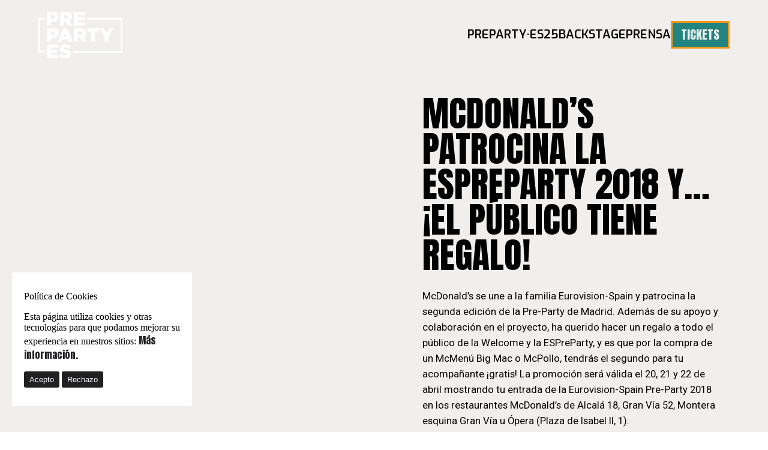

--- FILE ---
content_type: text/html; charset=UTF-8
request_url: https://pre-party.es/mcdonalds-patrocina-la-espreparty-2018-y-este-es-su-regalo-para-todo-el-publico/
body_size: 36868
content:
<!DOCTYPE html><html lang="es_ES"><head><meta charset="UTF-8"><meta http-equiv="x-ua-compatible" content="ie=edge"><meta name="viewport" content="width=device-width, initial-scale=1, maximum-scale=1"><link href="https://fonts.googleapis.com/css2?family=Anton&family=Roboto:wght@400;700&display=swap" rel="stylesheet"><link href="https://fonts.googleapis.com/css2?family=Exo:ital,wght@0,100..900;1,100..900&display=swap" rel="stylesheet"><meta name='robots' content='index, follow, max-image-preview:large, max-snippet:-1, max-video-preview:-1' /><style>img:is([sizes="auto" i], [sizes^="auto," i]) { contain-intrinsic-size: 3000px 1500px }</style><title>McDonald&#039;s patrocina la ESPreParty 2018 y... ¡El público tiene regalo! - Eurovision Spain - PrePartyES 2025</title><link rel="canonical" href="https://pre-party.es/mcdonalds-patrocina-la-espreparty-2018-y-este-es-su-regalo-para-todo-el-publico/" /><meta property="og:locale" content="es_ES" /><meta property="og:type" content="article" /><meta property="og:title" content="McDonald&#039;s patrocina la ESPreParty 2018 y... ¡El público tiene regalo! - Eurovision Spain - PrePartyES 2025" /><meta property="og:description" content="McDonald&#8217;s se une a la familia Eurovision-Spain y patrocina la segunda edición de la Pre-Party de Madrid. Además de su apoyo y colaboración en el proyecto, ha querido hacer un regalo a todo el público de la Welcome y la ESPreParty, y es que por la compra de un McMenú Big Mac o McPollo, tendrás el [&hellip;]" /><meta property="og:url" content="https://pre-party.es/mcdonalds-patrocina-la-espreparty-2018-y-este-es-su-regalo-para-todo-el-publico/" /><meta property="og:site_name" content="Eurovision Spain - PrePartyES 2025" /><meta property="article:publisher" content="https://www.facebook.com/eurovisionspaincom/" /><meta property="article:published_time" content="2018-04-15T18:33:35+00:00" /><meta property="article:modified_time" content="2018-04-20T01:00:40+00:00" /><meta property="og:image" content="https://pre-party.es/wp-content/uploads/2018/04/McDonalds-logo.jpg" /><meta property="og:image:width" content="2480" /><meta property="og:image:height" content="1754" /><meta property="og:image:type" content="image/jpeg" /><meta name="author" content="Daniel Marquina Bergad" /><meta name="twitter:card" content="summary_large_image" /><meta name="twitter:creator" content="@eurospaincom" /><meta name="twitter:site" content="@eurospaincom" /> <script type="application/ld+json" class="yoast-schema-graph">{"@context":"https://schema.org","@graph":[{"@type":"WebPage","@id":"https://pre-party.es/mcdonalds-patrocina-la-espreparty-2018-y-este-es-su-regalo-para-todo-el-publico/","url":"https://pre-party.es/mcdonalds-patrocina-la-espreparty-2018-y-este-es-su-regalo-para-todo-el-publico/","name":"McDonald's patrocina la ESPreParty 2018 y... ¡El público tiene regalo! - Eurovision Spain - PrePartyES 2025","isPartOf":{"@id":"https://pre-party.es/#website"},"primaryImageOfPage":{"@id":"https://pre-party.es/mcdonalds-patrocina-la-espreparty-2018-y-este-es-su-regalo-para-todo-el-publico/#primaryimage"},"image":{"@id":"https://pre-party.es/mcdonalds-patrocina-la-espreparty-2018-y-este-es-su-regalo-para-todo-el-publico/#primaryimage"},"thumbnailUrl":"https://pre-party.es/wp-content/uploads/2018/04/McDonalds-logo.jpg","datePublished":"2018-04-15T18:33:35+00:00","dateModified":"2018-04-20T01:00:40+00:00","author":{"@id":"https://pre-party.es/#/schema/person/bd874940f731f2019d8ec3f3803ff37e"},"breadcrumb":{"@id":"https://pre-party.es/mcdonalds-patrocina-la-espreparty-2018-y-este-es-su-regalo-para-todo-el-publico/#breadcrumb"},"inLanguage":"es","potentialAction":[{"@type":"ReadAction","target":["https://pre-party.es/mcdonalds-patrocina-la-espreparty-2018-y-este-es-su-regalo-para-todo-el-publico/"]}]},{"@type":"ImageObject","inLanguage":"es","@id":"https://pre-party.es/mcdonalds-patrocina-la-espreparty-2018-y-este-es-su-regalo-para-todo-el-publico/#primaryimage","url":"https://pre-party.es/wp-content/uploads/2018/04/McDonalds-logo.jpg","contentUrl":"https://pre-party.es/wp-content/uploads/2018/04/McDonalds-logo.jpg","width":2480,"height":1754},{"@type":"BreadcrumbList","@id":"https://pre-party.es/mcdonalds-patrocina-la-espreparty-2018-y-este-es-su-regalo-para-todo-el-publico/#breadcrumb","itemListElement":[{"@type":"ListItem","position":1,"name":"Portada","item":"https://pre-party.es/"},{"@type":"ListItem","position":2,"name":"McDonald&#8217;s patrocina la ESPreParty 2018 y&#8230; ¡El público tiene regalo!"}]},{"@type":"WebSite","@id":"https://pre-party.es/#website","url":"https://pre-party.es/","name":"Eurovision Spain - PrePartyES 2025","description":"Disfruta este año de la PrePartyES 2025 los días 17, 18 y 19 de abril en la Sala La Riviera de Madrid","potentialAction":[{"@type":"SearchAction","target":{"@type":"EntryPoint","urlTemplate":"https://pre-party.es/?s={search_term_string}"},"query-input":{"@type":"PropertyValueSpecification","valueRequired":true,"valueName":"search_term_string"}}],"inLanguage":"es"},{"@type":"Person","@id":"https://pre-party.es/#/schema/person/bd874940f731f2019d8ec3f3803ff37e","name":"Daniel Marquina Bergad","image":{"@type":"ImageObject","inLanguage":"es","@id":"https://pre-party.es/#/schema/person/image/","url":"https://secure.gravatar.com/avatar/0c7fb9293ed1e5ca6dcd471aaa3fe191?s=96&d=mm&r=g","contentUrl":"https://secure.gravatar.com/avatar/0c7fb9293ed1e5ca6dcd471aaa3fe191?s=96&d=mm&r=g","caption":"Daniel Marquina Bergad"},"sameAs":["http://danimarquina.com"]}]}</script> <link rel='dns-prefetch' href='//www.googletagmanager.com' /><link rel="alternate" type="application/rss+xml" title="Eurovision Spain - PrePartyES 2025 &raquo; Feed" href="https://pre-party.es/feed/" /><link rel="alternate" type="application/rss+xml" title="Eurovision Spain - PrePartyES 2025 &raquo; Feed de los comentarios" href="https://pre-party.es/comments/feed/" /> <script defer src="[data-uri]"></script> <style id='wp-emoji-styles-inline-css' type='text/css'>img.wp-smiley, img.emoji {
		display: inline !important;
		border: none !important;
		box-shadow: none !important;
		height: 1em !important;
		width: 1em !important;
		margin: 0 0.07em !important;
		vertical-align: -0.1em !important;
		background: none !important;
		padding: 0 !important;
	}</style><link rel='stylesheet' id='wp-block-library-css' href='https://pre-party.es/wp-includes/css/dist/block-library/style.min.css?ver=6.7.4' type='text/css' media='all' /><style id='classic-theme-styles-inline-css' type='text/css'>/*! This file is auto-generated */
.wp-block-button__link{color:#fff;background-color:#32373c;border-radius:9999px;box-shadow:none;text-decoration:none;padding:calc(.667em + 2px) calc(1.333em + 2px);font-size:1.125em}.wp-block-file__button{background:#32373c;color:#fff;text-decoration:none}</style><style id='global-styles-inline-css' type='text/css'>:root{--wp--preset--aspect-ratio--square: 1;--wp--preset--aspect-ratio--4-3: 4/3;--wp--preset--aspect-ratio--3-4: 3/4;--wp--preset--aspect-ratio--3-2: 3/2;--wp--preset--aspect-ratio--2-3: 2/3;--wp--preset--aspect-ratio--16-9: 16/9;--wp--preset--aspect-ratio--9-16: 9/16;--wp--preset--color--black: #000000;--wp--preset--color--cyan-bluish-gray: #abb8c3;--wp--preset--color--white: #ffffff;--wp--preset--color--pale-pink: #f78da7;--wp--preset--color--vivid-red: #cf2e2e;--wp--preset--color--luminous-vivid-orange: #ff6900;--wp--preset--color--luminous-vivid-amber: #fcb900;--wp--preset--color--light-green-cyan: #7bdcb5;--wp--preset--color--vivid-green-cyan: #00d084;--wp--preset--color--pale-cyan-blue: #8ed1fc;--wp--preset--color--vivid-cyan-blue: #0693e3;--wp--preset--color--vivid-purple: #9b51e0;--wp--preset--gradient--vivid-cyan-blue-to-vivid-purple: linear-gradient(135deg,rgba(6,147,227,1) 0%,rgb(155,81,224) 100%);--wp--preset--gradient--light-green-cyan-to-vivid-green-cyan: linear-gradient(135deg,rgb(122,220,180) 0%,rgb(0,208,130) 100%);--wp--preset--gradient--luminous-vivid-amber-to-luminous-vivid-orange: linear-gradient(135deg,rgba(252,185,0,1) 0%,rgba(255,105,0,1) 100%);--wp--preset--gradient--luminous-vivid-orange-to-vivid-red: linear-gradient(135deg,rgba(255,105,0,1) 0%,rgb(207,46,46) 100%);--wp--preset--gradient--very-light-gray-to-cyan-bluish-gray: linear-gradient(135deg,rgb(238,238,238) 0%,rgb(169,184,195) 100%);--wp--preset--gradient--cool-to-warm-spectrum: linear-gradient(135deg,rgb(74,234,220) 0%,rgb(151,120,209) 20%,rgb(207,42,186) 40%,rgb(238,44,130) 60%,rgb(251,105,98) 80%,rgb(254,248,76) 100%);--wp--preset--gradient--blush-light-purple: linear-gradient(135deg,rgb(255,206,236) 0%,rgb(152,150,240) 100%);--wp--preset--gradient--blush-bordeaux: linear-gradient(135deg,rgb(254,205,165) 0%,rgb(254,45,45) 50%,rgb(107,0,62) 100%);--wp--preset--gradient--luminous-dusk: linear-gradient(135deg,rgb(255,203,112) 0%,rgb(199,81,192) 50%,rgb(65,88,208) 100%);--wp--preset--gradient--pale-ocean: linear-gradient(135deg,rgb(255,245,203) 0%,rgb(182,227,212) 50%,rgb(51,167,181) 100%);--wp--preset--gradient--electric-grass: linear-gradient(135deg,rgb(202,248,128) 0%,rgb(113,206,126) 100%);--wp--preset--gradient--midnight: linear-gradient(135deg,rgb(2,3,129) 0%,rgb(40,116,252) 100%);--wp--preset--font-size--small: 13px;--wp--preset--font-size--medium: 20px;--wp--preset--font-size--large: 36px;--wp--preset--font-size--x-large: 42px;--wp--preset--spacing--20: 0.44rem;--wp--preset--spacing--30: 0.67rem;--wp--preset--spacing--40: 1rem;--wp--preset--spacing--50: 1.5rem;--wp--preset--spacing--60: 2.25rem;--wp--preset--spacing--70: 3.38rem;--wp--preset--spacing--80: 5.06rem;--wp--preset--shadow--natural: 6px 6px 9px rgba(0, 0, 0, 0.2);--wp--preset--shadow--deep: 12px 12px 50px rgba(0, 0, 0, 0.4);--wp--preset--shadow--sharp: 6px 6px 0px rgba(0, 0, 0, 0.2);--wp--preset--shadow--outlined: 6px 6px 0px -3px rgba(255, 255, 255, 1), 6px 6px rgba(0, 0, 0, 1);--wp--preset--shadow--crisp: 6px 6px 0px rgba(0, 0, 0, 1);}:where(.is-layout-flex){gap: 0.5em;}:where(.is-layout-grid){gap: 0.5em;}body .is-layout-flex{display: flex;}.is-layout-flex{flex-wrap: wrap;align-items: center;}.is-layout-flex > :is(*, div){margin: 0;}body .is-layout-grid{display: grid;}.is-layout-grid > :is(*, div){margin: 0;}:where(.wp-block-columns.is-layout-flex){gap: 2em;}:where(.wp-block-columns.is-layout-grid){gap: 2em;}:where(.wp-block-post-template.is-layout-flex){gap: 1.25em;}:where(.wp-block-post-template.is-layout-grid){gap: 1.25em;}.has-black-color{color: var(--wp--preset--color--black) !important;}.has-cyan-bluish-gray-color{color: var(--wp--preset--color--cyan-bluish-gray) !important;}.has-white-color{color: var(--wp--preset--color--white) !important;}.has-pale-pink-color{color: var(--wp--preset--color--pale-pink) !important;}.has-vivid-red-color{color: var(--wp--preset--color--vivid-red) !important;}.has-luminous-vivid-orange-color{color: var(--wp--preset--color--luminous-vivid-orange) !important;}.has-luminous-vivid-amber-color{color: var(--wp--preset--color--luminous-vivid-amber) !important;}.has-light-green-cyan-color{color: var(--wp--preset--color--light-green-cyan) !important;}.has-vivid-green-cyan-color{color: var(--wp--preset--color--vivid-green-cyan) !important;}.has-pale-cyan-blue-color{color: var(--wp--preset--color--pale-cyan-blue) !important;}.has-vivid-cyan-blue-color{color: var(--wp--preset--color--vivid-cyan-blue) !important;}.has-vivid-purple-color{color: var(--wp--preset--color--vivid-purple) !important;}.has-black-background-color{background-color: var(--wp--preset--color--black) !important;}.has-cyan-bluish-gray-background-color{background-color: var(--wp--preset--color--cyan-bluish-gray) !important;}.has-white-background-color{background-color: var(--wp--preset--color--white) !important;}.has-pale-pink-background-color{background-color: var(--wp--preset--color--pale-pink) !important;}.has-vivid-red-background-color{background-color: var(--wp--preset--color--vivid-red) !important;}.has-luminous-vivid-orange-background-color{background-color: var(--wp--preset--color--luminous-vivid-orange) !important;}.has-luminous-vivid-amber-background-color{background-color: var(--wp--preset--color--luminous-vivid-amber) !important;}.has-light-green-cyan-background-color{background-color: var(--wp--preset--color--light-green-cyan) !important;}.has-vivid-green-cyan-background-color{background-color: var(--wp--preset--color--vivid-green-cyan) !important;}.has-pale-cyan-blue-background-color{background-color: var(--wp--preset--color--pale-cyan-blue) !important;}.has-vivid-cyan-blue-background-color{background-color: var(--wp--preset--color--vivid-cyan-blue) !important;}.has-vivid-purple-background-color{background-color: var(--wp--preset--color--vivid-purple) !important;}.has-black-border-color{border-color: var(--wp--preset--color--black) !important;}.has-cyan-bluish-gray-border-color{border-color: var(--wp--preset--color--cyan-bluish-gray) !important;}.has-white-border-color{border-color: var(--wp--preset--color--white) !important;}.has-pale-pink-border-color{border-color: var(--wp--preset--color--pale-pink) !important;}.has-vivid-red-border-color{border-color: var(--wp--preset--color--vivid-red) !important;}.has-luminous-vivid-orange-border-color{border-color: var(--wp--preset--color--luminous-vivid-orange) !important;}.has-luminous-vivid-amber-border-color{border-color: var(--wp--preset--color--luminous-vivid-amber) !important;}.has-light-green-cyan-border-color{border-color: var(--wp--preset--color--light-green-cyan) !important;}.has-vivid-green-cyan-border-color{border-color: var(--wp--preset--color--vivid-green-cyan) !important;}.has-pale-cyan-blue-border-color{border-color: var(--wp--preset--color--pale-cyan-blue) !important;}.has-vivid-cyan-blue-border-color{border-color: var(--wp--preset--color--vivid-cyan-blue) !important;}.has-vivid-purple-border-color{border-color: var(--wp--preset--color--vivid-purple) !important;}.has-vivid-cyan-blue-to-vivid-purple-gradient-background{background: var(--wp--preset--gradient--vivid-cyan-blue-to-vivid-purple) !important;}.has-light-green-cyan-to-vivid-green-cyan-gradient-background{background: var(--wp--preset--gradient--light-green-cyan-to-vivid-green-cyan) !important;}.has-luminous-vivid-amber-to-luminous-vivid-orange-gradient-background{background: var(--wp--preset--gradient--luminous-vivid-amber-to-luminous-vivid-orange) !important;}.has-luminous-vivid-orange-to-vivid-red-gradient-background{background: var(--wp--preset--gradient--luminous-vivid-orange-to-vivid-red) !important;}.has-very-light-gray-to-cyan-bluish-gray-gradient-background{background: var(--wp--preset--gradient--very-light-gray-to-cyan-bluish-gray) !important;}.has-cool-to-warm-spectrum-gradient-background{background: var(--wp--preset--gradient--cool-to-warm-spectrum) !important;}.has-blush-light-purple-gradient-background{background: var(--wp--preset--gradient--blush-light-purple) !important;}.has-blush-bordeaux-gradient-background{background: var(--wp--preset--gradient--blush-bordeaux) !important;}.has-luminous-dusk-gradient-background{background: var(--wp--preset--gradient--luminous-dusk) !important;}.has-pale-ocean-gradient-background{background: var(--wp--preset--gradient--pale-ocean) !important;}.has-electric-grass-gradient-background{background: var(--wp--preset--gradient--electric-grass) !important;}.has-midnight-gradient-background{background: var(--wp--preset--gradient--midnight) !important;}.has-small-font-size{font-size: var(--wp--preset--font-size--small) !important;}.has-medium-font-size{font-size: var(--wp--preset--font-size--medium) !important;}.has-large-font-size{font-size: var(--wp--preset--font-size--large) !important;}.has-x-large-font-size{font-size: var(--wp--preset--font-size--x-large) !important;}
:where(.wp-block-post-template.is-layout-flex){gap: 1.25em;}:where(.wp-block-post-template.is-layout-grid){gap: 1.25em;}
:where(.wp-block-columns.is-layout-flex){gap: 2em;}:where(.wp-block-columns.is-layout-grid){gap: 2em;}
:root :where(.wp-block-pullquote){font-size: 1.5em;line-height: 1.6;}</style><link rel='stylesheet' id='cookie-consent-style-css' href='https://pre-party.es/wp-content/cache/autoptimize/autoptimize_single_1cc90f7f274dddf0ac1490f0195adbf4.php?ver=6.7.4' type='text/css' media='all' /><link rel='stylesheet' id='contact-form-7-css' href='https://pre-party.es/wp-content/cache/autoptimize/autoptimize_single_3fd2afa98866679439097f4ab102fe0a.php?ver=6.0.5' type='text/css' media='all' /><link rel='stylesheet' id='preparty24-style-css' href='https://pre-party.es/wp-content/cache/autoptimize/autoptimize_single_3dfe6e25e80da1b0714cbac7842b418d.php?ver=6.7.4' type='text/css' media='all' /><link rel='stylesheet' id='preparty24-wat-css' href='https://pre-party.es/wp-content/cache/autoptimize/autoptimize_single_861192efb7ef8151d12b68b339066dc6.php?ver=6.7.4' type='text/css' media='all' /><link rel='stylesheet' id='preparty24-patch-css' href='https://pre-party.es/wp-content/cache/autoptimize/autoptimize_single_fef7fe42c42b5abcf65f94fa8923b8be.php?ver=6.7.4' type='text/css' media='all' /> <script type="text/javascript" src="https://pre-party.es/wp-includes/js/jquery/jquery.min.js?ver=3.7.1" id="jquery-core-js"></script> <script defer type="text/javascript" src="https://pre-party.es/wp-includes/js/jquery/jquery-migrate.min.js?ver=3.4.1" id="jquery-migrate-js"></script> 
 <script defer type="text/javascript" src="https://www.googletagmanager.com/gtag/js?id=GT-TXHNZ9F" id="google_gtagjs-js"></script> <script defer id="google_gtagjs-js-after" src="[data-uri]"></script> <link rel="https://api.w.org/" href="https://pre-party.es/wp-json/" /><link rel="alternate" title="JSON" type="application/json" href="https://pre-party.es/wp-json/wp/v2/posts/990" /><link rel="EditURI" type="application/rsd+xml" title="RSD" href="https://pre-party.es/xmlrpc.php?rsd" /><meta name="generator" content="WordPress 6.7.4" /><link rel='shortlink' href='https://pre-party.es/?p=990' /><link rel="alternate" title="oEmbed (JSON)" type="application/json+oembed" href="https://pre-party.es/wp-json/oembed/1.0/embed?url=https%3A%2F%2Fpre-party.es%2Fmcdonalds-patrocina-la-espreparty-2018-y-este-es-su-regalo-para-todo-el-publico%2F" /><link rel="alternate" title="oEmbed (XML)" type="text/xml+oembed" href="https://pre-party.es/wp-json/oembed/1.0/embed?url=https%3A%2F%2Fpre-party.es%2Fmcdonalds-patrocina-la-espreparty-2018-y-este-es-su-regalo-para-todo-el-publico%2F&#038;format=xml" /><style id="cdlopd-css" type="text/css" media="screen">#catapult-cookie-bar {
					box-sizing: border-box;
					max-height: 0;
					opacity: 0;
					z-index: 99999;
					overflow: hidden;
					color: #020202;
					position: fixed;
					left: 20px;
					bottom: 6%;
					width: 300px;
					background-color: #ffffff;
                                        border-style: solid;
                                        border-width: 0px;
                                        border-color: ;
				}
				#catapult-cookie-bar a {
					color: #212123;
				}
				#catapult-cookie-bar .x_close span {
					background-color: ;
				}
				button#catapultCookieAceptar {
					background:#212123;
					color: #ffffff;
					border: 0; padding: 6px 9px; border-radius: 3px;
				}
                                button#catapultCookieRechazar {
					background:#212123;
					color: #ffffff;
					border: 0; padding: 6px 9px; border-radius: 3px;
				}
				#catapult-cookie-bar h3 {
					color: #020202;
				}
				.has-cookie-bar #catapult-cookie-bar {
					opacity: 1;
					max-height: 999px;
					min-height: 30px;
				}</style><meta name="generator" content="Site Kit by Google 1.171.0" /><link rel="apple-touch-icon" sizes="180x180" href="/wp-content/uploads/fbrfg/apple-touch-icon.png"><link rel="icon" type="image/png" sizes="32x32" href="/wp-content/uploads/fbrfg/favicon-32x32.png"><link rel="icon" type="image/png" sizes="16x16" href="/wp-content/uploads/fbrfg/favicon-16x16.png"><link rel="manifest" href="/wp-content/uploads/fbrfg/site.webmanifest"><link rel="mask-icon" href="/wp-content/uploads/fbrfg/safari-pinned-tab.svg" color="#5bbad5"><link rel="shortcut icon" href="/wp-content/uploads/fbrfg/favicon.ico"><meta name="msapplication-TileColor" content="#da532c"><meta name="msapplication-config" content="/wp-content/uploads/fbrfg/browserconfig.xml"><meta name="theme-color" content="#ffffff"><meta name="google-site-verification" content="R3GmiaUaRkJER-ZzWvDk_CT6ywUwlMKFX-g4TC0nf_k"><style type="text/css" id="wp-custom-css">.faq-desplegable a {
    font-weight: normal !important;
    font-family: 'Roboto';
    color: inherit;
    text-decoration: underline;
}</style><style>/* Estilo básico del menú */

    .menu > li {
        position: relative;
    }
    /* Contenedor del submenú */
    .submenu-container {
        display: none;
        position: absolute;
        top: 100%;
        left: 0;
        padding-top: 5px; /* Espacio entre el item y el submenu */
    }
    /* Submenú oculto por defecto */
    .submenu {
        list-style: none;
        padding: 0;
        margin: 0;
        background-color: white;
        box-shadow: 0 4px 8px rgba(0, 0, 0, 0.1);
    }

    .submenu li {
        padding: 10px 15px;
        white-space: nowrap;
    }
    .submenu li:first-child{
        border-bottom: 2px solid #000;
    }
    .submenu li a {
        color: black;
        text-decoration: none;
    }
    /* Mostrar submenú al hacer hover en escritorio */
    .menu > li:hover .submenu-container {
        display: block;
    }

    /* Estilo para dispositivos móviles */
    @media (max-width: 768px) {

        section.wat-section.seccion-noticias .seccion-noticias--content .noticias .noticia .info h4{
            line-height: 40px;
            font-size: 30px;
        }
        .menu {
            flex-direction: column;
        }
        .submenu li{
            padding: initial;
        }
        .submenu li:first-child{
            border-bottom: none;
        }
        .menu > li > a.backstage-link {
            display: none;
        }
        .submenu-container {
            display: block;
            position: static;
            padding-top: 0; /* Sin espacio extra en móvil */
            box-shadow: none;
        }
        .submenu {
            display: block;
            position: static;
            box-shadow: none;
            background: none;
            transform: none;
        }
    }</style></head><body data-rsssl=1 class="post-template-default single single-post postid-990 single-format-standard"><header class="header "><div class="header--content"> <a href="/" class="logo"><img src="https://pre-party.es/wp-content/themes/preparty25/img/logo.svg" alt=""></a><div class="bars"> <span></span> <span></span> <span></span></div><div class="menu--content"><ul class="menu"><li><a href="/cartel">PREPARTY·ES25</a></li><li class="backstage"> <a class="backstage-link">BACKSTAGE</a><div class="submenu-container"><ul class="submenu"><li><a href="/backstage-2024">BACKSTAGE 2024</a></li><li><a href="/backstage-2023">BACKSTAGE 2023</a></li></ul></div></li><li><a href="/prensa">Prensa</a></li></ul><div class="btn--content"> <a href="/entradas" class="btn-primary"><p>Tickets</p></a></div></div></div></header><div class="wat-mainrow generica-page"><section class="wat-section seccion-generica"><div class="seccion-generica--content"><div class="image"><img src="https://pre-party.es/wp-content/uploads/2018/04/McDonalds-logo-580x350.jpg" alt="McDonald&#8217;s patrocina la ESPreParty 2018 y&#8230; ¡El público tiene regalo!"></div><div class="contenido-generico"><h1>McDonald&#8217;s patrocina la ESPreParty 2018 y&#8230; ¡El público tiene regalo!</h1><p>McDonald&#8217;s se une a la familia Eurovision-Spain y patrocina la segunda edición de la Pre-Party de Madrid. Además de su apoyo y colaboración en el proyecto, ha querido hacer un regalo a todo el público de la Welcome y la ESPreParty, y es que por la compra de un McMenú Big Mac o McPollo, tendrás el segundo para tu acompañante ¡gratis! La promoción será válida el 20, 21 y 22 de abril mostrando tu entrada de la Eurovision-Spain Pre-Party 2018 en los restaurantes McDonald’s de Alcalá 18, Gran Vía 52, Montera esquina Gran Vía u Ópera (Plaza de Isabel II, 1).</p><p><em>Sólo se admitirá una promoción por persona y día.</em></p></div></div></section></div><footer class="footer" style="background-image: url(https://pre-party.es/wp-content/themes/preparty25/img/footer.png)"><div class="main-wrapper"><div class="footer--content"><div class="logo--content"> <a href="/" class="logo"><img src="https://pre-party.es/wp-content/themes/preparty25/img/logo.svg" alt=""></a><p>un evento de <a href="https://eurovision-spain.com/" target="_blank">eurovision-spain.com</a></p></div><div class="menus"><ul class="menu"><li><a href="/avisos-legales/">Avisos legales</a></li><li><a href="/politica-de-cookies/">Política de cookies</a></li><li><a href="/politica-de-privacidad/">Política de privacidad</a></li></ul><div class="redes"> <a href="https://twitter.com/eurospaincom" target="_blank"><img src="https://pre-party.es/wp-content/themes/preparty25/img/redes/twitter.svg" alt=""></a> <a href="https://www.facebook.com/eurovisionspaincom" target="_blank"><img src="https://pre-party.es/wp-content/themes/preparty25/img/redes/facebook.svg" alt=""></a> <a href="https://www.instagram.com/eurovisionspaincom/" target="_blank"><img src="https://pre-party.es/wp-content/themes/preparty25/img/redes/instagram.svg" alt=""></a> <a href="https://www.tiktok.com/@eurospaincom" target="_blank"><img src="https://pre-party.es/wp-content/themes/preparty25/img/redes/tiktok.svg" alt=""></a></div></div></div></div></footer><div class="post-footer" style="display:none"> <img src="https://pre-party.es/wp-content/themes/preparty25/img/post_footer.png" alt=""></div> <script defer id="cookie-consent-js-extra" src="[data-uri]"></script> <script defer type="text/javascript" src="https://pre-party.es/wp-content/cache/autoptimize/autoptimize_single_0664a2818a1429f47f54a42fd42858aa.php?ver=2.3.0" id="cookie-consent-js"></script> <script type="text/javascript" src="https://pre-party.es/wp-includes/js/dist/hooks.min.js?ver=4d63a3d491d11ffd8ac6" id="wp-hooks-js"></script> <script type="text/javascript" src="https://pre-party.es/wp-includes/js/dist/i18n.min.js?ver=5e580eb46a90c2b997e6" id="wp-i18n-js"></script> <script defer id="wp-i18n-js-after" src="[data-uri]"></script> <script defer type="text/javascript" src="https://pre-party.es/wp-content/cache/autoptimize/autoptimize_single_96e7dc3f0e8559e4a3f3ca40b17ab9c3.php?ver=6.0.5" id="swv-js"></script> <script defer id="contact-form-7-js-translations" src="[data-uri]"></script> <script defer id="contact-form-7-js-before" src="[data-uri]"></script> <script defer type="text/javascript" src="https://pre-party.es/wp-content/cache/autoptimize/autoptimize_single_2912c657d0592cc532dff73d0d2ce7bb.php?ver=6.0.5" id="contact-form-7-js"></script> <script defer type="text/javascript" src="https://pre-party.es/wp-content/themes/preparty25/js/scrollmagic.min.js?ver=1" id="preparty24-scrollmagic-js-js"></script> <script defer id="preparty24-main-js-extra" src="[data-uri]"></script> <script defer type="text/javascript" src="https://pre-party.es/wp-content/cache/autoptimize/autoptimize_single_9f7219adfcc21999d328e2a122b7e0ba.php?ver=1" id="preparty24-main-js"></script> <script defer type="text/javascript" src="https://www.google.com/recaptcha/api.js?render=6LfDgoEUAAAAAOayrz6rLJwjqRsBUBN9HGUCA4jm&amp;ver=3.0" id="google-recaptcha-js"></script> <script type="text/javascript" src="https://pre-party.es/wp-includes/js/dist/vendor/wp-polyfill.min.js?ver=3.15.0" id="wp-polyfill-js"></script> <script defer id="wpcf7-recaptcha-js-before" src="[data-uri]"></script> <script defer type="text/javascript" src="https://pre-party.es/wp-content/cache/autoptimize/autoptimize_single_ec0187677793456f98473f49d9e9b95f.php?ver=6.0.5" id="wpcf7-recaptcha-js"></script> <script defer src="[data-uri]"></script> <div id="catapult-cookie-bar" class=" rounded-corners drop-shadowfloat-accept"><span>Política de Cookies</span><span class="cdlopd-left-side">Esta página utiliza cookies y otras tecnologías para que podamos mejorar su experiencia en nuestros sitios: <a class="cdlopd-more-info-link" id="pag_informacion" tabindex=0 target="_blank" href="https://pre-party.es/politica-de-cookies/">Más información.</a></span><span class="cdlopd-right-side"><button id="catapultCookieAceptar" tabindex=0 onclick="catapultAcceptCookies();">Acepto</button><input type="hidden" id="opcionCookie" value="botones"> <button id="catapultCookieRechazar" tabindex=0 onclick="catapultDenyCookies();">Rechazo</button> </span></div><script defer src="data:text/javascript;base64,"></script> </body></html>

--- FILE ---
content_type: text/html; charset=utf-8
request_url: https://www.google.com/recaptcha/api2/anchor?ar=1&k=6LfDgoEUAAAAAOayrz6rLJwjqRsBUBN9HGUCA4jm&co=aHR0cHM6Ly9wcmUtcGFydHkuZXM6NDQz&hl=en&v=N67nZn4AqZkNcbeMu4prBgzg&size=invisible&anchor-ms=20000&execute-ms=30000&cb=gmihlawojhn
body_size: 49059
content:
<!DOCTYPE HTML><html dir="ltr" lang="en"><head><meta http-equiv="Content-Type" content="text/html; charset=UTF-8">
<meta http-equiv="X-UA-Compatible" content="IE=edge">
<title>reCAPTCHA</title>
<style type="text/css">
/* cyrillic-ext */
@font-face {
  font-family: 'Roboto';
  font-style: normal;
  font-weight: 400;
  font-stretch: 100%;
  src: url(//fonts.gstatic.com/s/roboto/v48/KFO7CnqEu92Fr1ME7kSn66aGLdTylUAMa3GUBHMdazTgWw.woff2) format('woff2');
  unicode-range: U+0460-052F, U+1C80-1C8A, U+20B4, U+2DE0-2DFF, U+A640-A69F, U+FE2E-FE2F;
}
/* cyrillic */
@font-face {
  font-family: 'Roboto';
  font-style: normal;
  font-weight: 400;
  font-stretch: 100%;
  src: url(//fonts.gstatic.com/s/roboto/v48/KFO7CnqEu92Fr1ME7kSn66aGLdTylUAMa3iUBHMdazTgWw.woff2) format('woff2');
  unicode-range: U+0301, U+0400-045F, U+0490-0491, U+04B0-04B1, U+2116;
}
/* greek-ext */
@font-face {
  font-family: 'Roboto';
  font-style: normal;
  font-weight: 400;
  font-stretch: 100%;
  src: url(//fonts.gstatic.com/s/roboto/v48/KFO7CnqEu92Fr1ME7kSn66aGLdTylUAMa3CUBHMdazTgWw.woff2) format('woff2');
  unicode-range: U+1F00-1FFF;
}
/* greek */
@font-face {
  font-family: 'Roboto';
  font-style: normal;
  font-weight: 400;
  font-stretch: 100%;
  src: url(//fonts.gstatic.com/s/roboto/v48/KFO7CnqEu92Fr1ME7kSn66aGLdTylUAMa3-UBHMdazTgWw.woff2) format('woff2');
  unicode-range: U+0370-0377, U+037A-037F, U+0384-038A, U+038C, U+038E-03A1, U+03A3-03FF;
}
/* math */
@font-face {
  font-family: 'Roboto';
  font-style: normal;
  font-weight: 400;
  font-stretch: 100%;
  src: url(//fonts.gstatic.com/s/roboto/v48/KFO7CnqEu92Fr1ME7kSn66aGLdTylUAMawCUBHMdazTgWw.woff2) format('woff2');
  unicode-range: U+0302-0303, U+0305, U+0307-0308, U+0310, U+0312, U+0315, U+031A, U+0326-0327, U+032C, U+032F-0330, U+0332-0333, U+0338, U+033A, U+0346, U+034D, U+0391-03A1, U+03A3-03A9, U+03B1-03C9, U+03D1, U+03D5-03D6, U+03F0-03F1, U+03F4-03F5, U+2016-2017, U+2034-2038, U+203C, U+2040, U+2043, U+2047, U+2050, U+2057, U+205F, U+2070-2071, U+2074-208E, U+2090-209C, U+20D0-20DC, U+20E1, U+20E5-20EF, U+2100-2112, U+2114-2115, U+2117-2121, U+2123-214F, U+2190, U+2192, U+2194-21AE, U+21B0-21E5, U+21F1-21F2, U+21F4-2211, U+2213-2214, U+2216-22FF, U+2308-230B, U+2310, U+2319, U+231C-2321, U+2336-237A, U+237C, U+2395, U+239B-23B7, U+23D0, U+23DC-23E1, U+2474-2475, U+25AF, U+25B3, U+25B7, U+25BD, U+25C1, U+25CA, U+25CC, U+25FB, U+266D-266F, U+27C0-27FF, U+2900-2AFF, U+2B0E-2B11, U+2B30-2B4C, U+2BFE, U+3030, U+FF5B, U+FF5D, U+1D400-1D7FF, U+1EE00-1EEFF;
}
/* symbols */
@font-face {
  font-family: 'Roboto';
  font-style: normal;
  font-weight: 400;
  font-stretch: 100%;
  src: url(//fonts.gstatic.com/s/roboto/v48/KFO7CnqEu92Fr1ME7kSn66aGLdTylUAMaxKUBHMdazTgWw.woff2) format('woff2');
  unicode-range: U+0001-000C, U+000E-001F, U+007F-009F, U+20DD-20E0, U+20E2-20E4, U+2150-218F, U+2190, U+2192, U+2194-2199, U+21AF, U+21E6-21F0, U+21F3, U+2218-2219, U+2299, U+22C4-22C6, U+2300-243F, U+2440-244A, U+2460-24FF, U+25A0-27BF, U+2800-28FF, U+2921-2922, U+2981, U+29BF, U+29EB, U+2B00-2BFF, U+4DC0-4DFF, U+FFF9-FFFB, U+10140-1018E, U+10190-1019C, U+101A0, U+101D0-101FD, U+102E0-102FB, U+10E60-10E7E, U+1D2C0-1D2D3, U+1D2E0-1D37F, U+1F000-1F0FF, U+1F100-1F1AD, U+1F1E6-1F1FF, U+1F30D-1F30F, U+1F315, U+1F31C, U+1F31E, U+1F320-1F32C, U+1F336, U+1F378, U+1F37D, U+1F382, U+1F393-1F39F, U+1F3A7-1F3A8, U+1F3AC-1F3AF, U+1F3C2, U+1F3C4-1F3C6, U+1F3CA-1F3CE, U+1F3D4-1F3E0, U+1F3ED, U+1F3F1-1F3F3, U+1F3F5-1F3F7, U+1F408, U+1F415, U+1F41F, U+1F426, U+1F43F, U+1F441-1F442, U+1F444, U+1F446-1F449, U+1F44C-1F44E, U+1F453, U+1F46A, U+1F47D, U+1F4A3, U+1F4B0, U+1F4B3, U+1F4B9, U+1F4BB, U+1F4BF, U+1F4C8-1F4CB, U+1F4D6, U+1F4DA, U+1F4DF, U+1F4E3-1F4E6, U+1F4EA-1F4ED, U+1F4F7, U+1F4F9-1F4FB, U+1F4FD-1F4FE, U+1F503, U+1F507-1F50B, U+1F50D, U+1F512-1F513, U+1F53E-1F54A, U+1F54F-1F5FA, U+1F610, U+1F650-1F67F, U+1F687, U+1F68D, U+1F691, U+1F694, U+1F698, U+1F6AD, U+1F6B2, U+1F6B9-1F6BA, U+1F6BC, U+1F6C6-1F6CF, U+1F6D3-1F6D7, U+1F6E0-1F6EA, U+1F6F0-1F6F3, U+1F6F7-1F6FC, U+1F700-1F7FF, U+1F800-1F80B, U+1F810-1F847, U+1F850-1F859, U+1F860-1F887, U+1F890-1F8AD, U+1F8B0-1F8BB, U+1F8C0-1F8C1, U+1F900-1F90B, U+1F93B, U+1F946, U+1F984, U+1F996, U+1F9E9, U+1FA00-1FA6F, U+1FA70-1FA7C, U+1FA80-1FA89, U+1FA8F-1FAC6, U+1FACE-1FADC, U+1FADF-1FAE9, U+1FAF0-1FAF8, U+1FB00-1FBFF;
}
/* vietnamese */
@font-face {
  font-family: 'Roboto';
  font-style: normal;
  font-weight: 400;
  font-stretch: 100%;
  src: url(//fonts.gstatic.com/s/roboto/v48/KFO7CnqEu92Fr1ME7kSn66aGLdTylUAMa3OUBHMdazTgWw.woff2) format('woff2');
  unicode-range: U+0102-0103, U+0110-0111, U+0128-0129, U+0168-0169, U+01A0-01A1, U+01AF-01B0, U+0300-0301, U+0303-0304, U+0308-0309, U+0323, U+0329, U+1EA0-1EF9, U+20AB;
}
/* latin-ext */
@font-face {
  font-family: 'Roboto';
  font-style: normal;
  font-weight: 400;
  font-stretch: 100%;
  src: url(//fonts.gstatic.com/s/roboto/v48/KFO7CnqEu92Fr1ME7kSn66aGLdTylUAMa3KUBHMdazTgWw.woff2) format('woff2');
  unicode-range: U+0100-02BA, U+02BD-02C5, U+02C7-02CC, U+02CE-02D7, U+02DD-02FF, U+0304, U+0308, U+0329, U+1D00-1DBF, U+1E00-1E9F, U+1EF2-1EFF, U+2020, U+20A0-20AB, U+20AD-20C0, U+2113, U+2C60-2C7F, U+A720-A7FF;
}
/* latin */
@font-face {
  font-family: 'Roboto';
  font-style: normal;
  font-weight: 400;
  font-stretch: 100%;
  src: url(//fonts.gstatic.com/s/roboto/v48/KFO7CnqEu92Fr1ME7kSn66aGLdTylUAMa3yUBHMdazQ.woff2) format('woff2');
  unicode-range: U+0000-00FF, U+0131, U+0152-0153, U+02BB-02BC, U+02C6, U+02DA, U+02DC, U+0304, U+0308, U+0329, U+2000-206F, U+20AC, U+2122, U+2191, U+2193, U+2212, U+2215, U+FEFF, U+FFFD;
}
/* cyrillic-ext */
@font-face {
  font-family: 'Roboto';
  font-style: normal;
  font-weight: 500;
  font-stretch: 100%;
  src: url(//fonts.gstatic.com/s/roboto/v48/KFO7CnqEu92Fr1ME7kSn66aGLdTylUAMa3GUBHMdazTgWw.woff2) format('woff2');
  unicode-range: U+0460-052F, U+1C80-1C8A, U+20B4, U+2DE0-2DFF, U+A640-A69F, U+FE2E-FE2F;
}
/* cyrillic */
@font-face {
  font-family: 'Roboto';
  font-style: normal;
  font-weight: 500;
  font-stretch: 100%;
  src: url(//fonts.gstatic.com/s/roboto/v48/KFO7CnqEu92Fr1ME7kSn66aGLdTylUAMa3iUBHMdazTgWw.woff2) format('woff2');
  unicode-range: U+0301, U+0400-045F, U+0490-0491, U+04B0-04B1, U+2116;
}
/* greek-ext */
@font-face {
  font-family: 'Roboto';
  font-style: normal;
  font-weight: 500;
  font-stretch: 100%;
  src: url(//fonts.gstatic.com/s/roboto/v48/KFO7CnqEu92Fr1ME7kSn66aGLdTylUAMa3CUBHMdazTgWw.woff2) format('woff2');
  unicode-range: U+1F00-1FFF;
}
/* greek */
@font-face {
  font-family: 'Roboto';
  font-style: normal;
  font-weight: 500;
  font-stretch: 100%;
  src: url(//fonts.gstatic.com/s/roboto/v48/KFO7CnqEu92Fr1ME7kSn66aGLdTylUAMa3-UBHMdazTgWw.woff2) format('woff2');
  unicode-range: U+0370-0377, U+037A-037F, U+0384-038A, U+038C, U+038E-03A1, U+03A3-03FF;
}
/* math */
@font-face {
  font-family: 'Roboto';
  font-style: normal;
  font-weight: 500;
  font-stretch: 100%;
  src: url(//fonts.gstatic.com/s/roboto/v48/KFO7CnqEu92Fr1ME7kSn66aGLdTylUAMawCUBHMdazTgWw.woff2) format('woff2');
  unicode-range: U+0302-0303, U+0305, U+0307-0308, U+0310, U+0312, U+0315, U+031A, U+0326-0327, U+032C, U+032F-0330, U+0332-0333, U+0338, U+033A, U+0346, U+034D, U+0391-03A1, U+03A3-03A9, U+03B1-03C9, U+03D1, U+03D5-03D6, U+03F0-03F1, U+03F4-03F5, U+2016-2017, U+2034-2038, U+203C, U+2040, U+2043, U+2047, U+2050, U+2057, U+205F, U+2070-2071, U+2074-208E, U+2090-209C, U+20D0-20DC, U+20E1, U+20E5-20EF, U+2100-2112, U+2114-2115, U+2117-2121, U+2123-214F, U+2190, U+2192, U+2194-21AE, U+21B0-21E5, U+21F1-21F2, U+21F4-2211, U+2213-2214, U+2216-22FF, U+2308-230B, U+2310, U+2319, U+231C-2321, U+2336-237A, U+237C, U+2395, U+239B-23B7, U+23D0, U+23DC-23E1, U+2474-2475, U+25AF, U+25B3, U+25B7, U+25BD, U+25C1, U+25CA, U+25CC, U+25FB, U+266D-266F, U+27C0-27FF, U+2900-2AFF, U+2B0E-2B11, U+2B30-2B4C, U+2BFE, U+3030, U+FF5B, U+FF5D, U+1D400-1D7FF, U+1EE00-1EEFF;
}
/* symbols */
@font-face {
  font-family: 'Roboto';
  font-style: normal;
  font-weight: 500;
  font-stretch: 100%;
  src: url(//fonts.gstatic.com/s/roboto/v48/KFO7CnqEu92Fr1ME7kSn66aGLdTylUAMaxKUBHMdazTgWw.woff2) format('woff2');
  unicode-range: U+0001-000C, U+000E-001F, U+007F-009F, U+20DD-20E0, U+20E2-20E4, U+2150-218F, U+2190, U+2192, U+2194-2199, U+21AF, U+21E6-21F0, U+21F3, U+2218-2219, U+2299, U+22C4-22C6, U+2300-243F, U+2440-244A, U+2460-24FF, U+25A0-27BF, U+2800-28FF, U+2921-2922, U+2981, U+29BF, U+29EB, U+2B00-2BFF, U+4DC0-4DFF, U+FFF9-FFFB, U+10140-1018E, U+10190-1019C, U+101A0, U+101D0-101FD, U+102E0-102FB, U+10E60-10E7E, U+1D2C0-1D2D3, U+1D2E0-1D37F, U+1F000-1F0FF, U+1F100-1F1AD, U+1F1E6-1F1FF, U+1F30D-1F30F, U+1F315, U+1F31C, U+1F31E, U+1F320-1F32C, U+1F336, U+1F378, U+1F37D, U+1F382, U+1F393-1F39F, U+1F3A7-1F3A8, U+1F3AC-1F3AF, U+1F3C2, U+1F3C4-1F3C6, U+1F3CA-1F3CE, U+1F3D4-1F3E0, U+1F3ED, U+1F3F1-1F3F3, U+1F3F5-1F3F7, U+1F408, U+1F415, U+1F41F, U+1F426, U+1F43F, U+1F441-1F442, U+1F444, U+1F446-1F449, U+1F44C-1F44E, U+1F453, U+1F46A, U+1F47D, U+1F4A3, U+1F4B0, U+1F4B3, U+1F4B9, U+1F4BB, U+1F4BF, U+1F4C8-1F4CB, U+1F4D6, U+1F4DA, U+1F4DF, U+1F4E3-1F4E6, U+1F4EA-1F4ED, U+1F4F7, U+1F4F9-1F4FB, U+1F4FD-1F4FE, U+1F503, U+1F507-1F50B, U+1F50D, U+1F512-1F513, U+1F53E-1F54A, U+1F54F-1F5FA, U+1F610, U+1F650-1F67F, U+1F687, U+1F68D, U+1F691, U+1F694, U+1F698, U+1F6AD, U+1F6B2, U+1F6B9-1F6BA, U+1F6BC, U+1F6C6-1F6CF, U+1F6D3-1F6D7, U+1F6E0-1F6EA, U+1F6F0-1F6F3, U+1F6F7-1F6FC, U+1F700-1F7FF, U+1F800-1F80B, U+1F810-1F847, U+1F850-1F859, U+1F860-1F887, U+1F890-1F8AD, U+1F8B0-1F8BB, U+1F8C0-1F8C1, U+1F900-1F90B, U+1F93B, U+1F946, U+1F984, U+1F996, U+1F9E9, U+1FA00-1FA6F, U+1FA70-1FA7C, U+1FA80-1FA89, U+1FA8F-1FAC6, U+1FACE-1FADC, U+1FADF-1FAE9, U+1FAF0-1FAF8, U+1FB00-1FBFF;
}
/* vietnamese */
@font-face {
  font-family: 'Roboto';
  font-style: normal;
  font-weight: 500;
  font-stretch: 100%;
  src: url(//fonts.gstatic.com/s/roboto/v48/KFO7CnqEu92Fr1ME7kSn66aGLdTylUAMa3OUBHMdazTgWw.woff2) format('woff2');
  unicode-range: U+0102-0103, U+0110-0111, U+0128-0129, U+0168-0169, U+01A0-01A1, U+01AF-01B0, U+0300-0301, U+0303-0304, U+0308-0309, U+0323, U+0329, U+1EA0-1EF9, U+20AB;
}
/* latin-ext */
@font-face {
  font-family: 'Roboto';
  font-style: normal;
  font-weight: 500;
  font-stretch: 100%;
  src: url(//fonts.gstatic.com/s/roboto/v48/KFO7CnqEu92Fr1ME7kSn66aGLdTylUAMa3KUBHMdazTgWw.woff2) format('woff2');
  unicode-range: U+0100-02BA, U+02BD-02C5, U+02C7-02CC, U+02CE-02D7, U+02DD-02FF, U+0304, U+0308, U+0329, U+1D00-1DBF, U+1E00-1E9F, U+1EF2-1EFF, U+2020, U+20A0-20AB, U+20AD-20C0, U+2113, U+2C60-2C7F, U+A720-A7FF;
}
/* latin */
@font-face {
  font-family: 'Roboto';
  font-style: normal;
  font-weight: 500;
  font-stretch: 100%;
  src: url(//fonts.gstatic.com/s/roboto/v48/KFO7CnqEu92Fr1ME7kSn66aGLdTylUAMa3yUBHMdazQ.woff2) format('woff2');
  unicode-range: U+0000-00FF, U+0131, U+0152-0153, U+02BB-02BC, U+02C6, U+02DA, U+02DC, U+0304, U+0308, U+0329, U+2000-206F, U+20AC, U+2122, U+2191, U+2193, U+2212, U+2215, U+FEFF, U+FFFD;
}
/* cyrillic-ext */
@font-face {
  font-family: 'Roboto';
  font-style: normal;
  font-weight: 900;
  font-stretch: 100%;
  src: url(//fonts.gstatic.com/s/roboto/v48/KFO7CnqEu92Fr1ME7kSn66aGLdTylUAMa3GUBHMdazTgWw.woff2) format('woff2');
  unicode-range: U+0460-052F, U+1C80-1C8A, U+20B4, U+2DE0-2DFF, U+A640-A69F, U+FE2E-FE2F;
}
/* cyrillic */
@font-face {
  font-family: 'Roboto';
  font-style: normal;
  font-weight: 900;
  font-stretch: 100%;
  src: url(//fonts.gstatic.com/s/roboto/v48/KFO7CnqEu92Fr1ME7kSn66aGLdTylUAMa3iUBHMdazTgWw.woff2) format('woff2');
  unicode-range: U+0301, U+0400-045F, U+0490-0491, U+04B0-04B1, U+2116;
}
/* greek-ext */
@font-face {
  font-family: 'Roboto';
  font-style: normal;
  font-weight: 900;
  font-stretch: 100%;
  src: url(//fonts.gstatic.com/s/roboto/v48/KFO7CnqEu92Fr1ME7kSn66aGLdTylUAMa3CUBHMdazTgWw.woff2) format('woff2');
  unicode-range: U+1F00-1FFF;
}
/* greek */
@font-face {
  font-family: 'Roboto';
  font-style: normal;
  font-weight: 900;
  font-stretch: 100%;
  src: url(//fonts.gstatic.com/s/roboto/v48/KFO7CnqEu92Fr1ME7kSn66aGLdTylUAMa3-UBHMdazTgWw.woff2) format('woff2');
  unicode-range: U+0370-0377, U+037A-037F, U+0384-038A, U+038C, U+038E-03A1, U+03A3-03FF;
}
/* math */
@font-face {
  font-family: 'Roboto';
  font-style: normal;
  font-weight: 900;
  font-stretch: 100%;
  src: url(//fonts.gstatic.com/s/roboto/v48/KFO7CnqEu92Fr1ME7kSn66aGLdTylUAMawCUBHMdazTgWw.woff2) format('woff2');
  unicode-range: U+0302-0303, U+0305, U+0307-0308, U+0310, U+0312, U+0315, U+031A, U+0326-0327, U+032C, U+032F-0330, U+0332-0333, U+0338, U+033A, U+0346, U+034D, U+0391-03A1, U+03A3-03A9, U+03B1-03C9, U+03D1, U+03D5-03D6, U+03F0-03F1, U+03F4-03F5, U+2016-2017, U+2034-2038, U+203C, U+2040, U+2043, U+2047, U+2050, U+2057, U+205F, U+2070-2071, U+2074-208E, U+2090-209C, U+20D0-20DC, U+20E1, U+20E5-20EF, U+2100-2112, U+2114-2115, U+2117-2121, U+2123-214F, U+2190, U+2192, U+2194-21AE, U+21B0-21E5, U+21F1-21F2, U+21F4-2211, U+2213-2214, U+2216-22FF, U+2308-230B, U+2310, U+2319, U+231C-2321, U+2336-237A, U+237C, U+2395, U+239B-23B7, U+23D0, U+23DC-23E1, U+2474-2475, U+25AF, U+25B3, U+25B7, U+25BD, U+25C1, U+25CA, U+25CC, U+25FB, U+266D-266F, U+27C0-27FF, U+2900-2AFF, U+2B0E-2B11, U+2B30-2B4C, U+2BFE, U+3030, U+FF5B, U+FF5D, U+1D400-1D7FF, U+1EE00-1EEFF;
}
/* symbols */
@font-face {
  font-family: 'Roboto';
  font-style: normal;
  font-weight: 900;
  font-stretch: 100%;
  src: url(//fonts.gstatic.com/s/roboto/v48/KFO7CnqEu92Fr1ME7kSn66aGLdTylUAMaxKUBHMdazTgWw.woff2) format('woff2');
  unicode-range: U+0001-000C, U+000E-001F, U+007F-009F, U+20DD-20E0, U+20E2-20E4, U+2150-218F, U+2190, U+2192, U+2194-2199, U+21AF, U+21E6-21F0, U+21F3, U+2218-2219, U+2299, U+22C4-22C6, U+2300-243F, U+2440-244A, U+2460-24FF, U+25A0-27BF, U+2800-28FF, U+2921-2922, U+2981, U+29BF, U+29EB, U+2B00-2BFF, U+4DC0-4DFF, U+FFF9-FFFB, U+10140-1018E, U+10190-1019C, U+101A0, U+101D0-101FD, U+102E0-102FB, U+10E60-10E7E, U+1D2C0-1D2D3, U+1D2E0-1D37F, U+1F000-1F0FF, U+1F100-1F1AD, U+1F1E6-1F1FF, U+1F30D-1F30F, U+1F315, U+1F31C, U+1F31E, U+1F320-1F32C, U+1F336, U+1F378, U+1F37D, U+1F382, U+1F393-1F39F, U+1F3A7-1F3A8, U+1F3AC-1F3AF, U+1F3C2, U+1F3C4-1F3C6, U+1F3CA-1F3CE, U+1F3D4-1F3E0, U+1F3ED, U+1F3F1-1F3F3, U+1F3F5-1F3F7, U+1F408, U+1F415, U+1F41F, U+1F426, U+1F43F, U+1F441-1F442, U+1F444, U+1F446-1F449, U+1F44C-1F44E, U+1F453, U+1F46A, U+1F47D, U+1F4A3, U+1F4B0, U+1F4B3, U+1F4B9, U+1F4BB, U+1F4BF, U+1F4C8-1F4CB, U+1F4D6, U+1F4DA, U+1F4DF, U+1F4E3-1F4E6, U+1F4EA-1F4ED, U+1F4F7, U+1F4F9-1F4FB, U+1F4FD-1F4FE, U+1F503, U+1F507-1F50B, U+1F50D, U+1F512-1F513, U+1F53E-1F54A, U+1F54F-1F5FA, U+1F610, U+1F650-1F67F, U+1F687, U+1F68D, U+1F691, U+1F694, U+1F698, U+1F6AD, U+1F6B2, U+1F6B9-1F6BA, U+1F6BC, U+1F6C6-1F6CF, U+1F6D3-1F6D7, U+1F6E0-1F6EA, U+1F6F0-1F6F3, U+1F6F7-1F6FC, U+1F700-1F7FF, U+1F800-1F80B, U+1F810-1F847, U+1F850-1F859, U+1F860-1F887, U+1F890-1F8AD, U+1F8B0-1F8BB, U+1F8C0-1F8C1, U+1F900-1F90B, U+1F93B, U+1F946, U+1F984, U+1F996, U+1F9E9, U+1FA00-1FA6F, U+1FA70-1FA7C, U+1FA80-1FA89, U+1FA8F-1FAC6, U+1FACE-1FADC, U+1FADF-1FAE9, U+1FAF0-1FAF8, U+1FB00-1FBFF;
}
/* vietnamese */
@font-face {
  font-family: 'Roboto';
  font-style: normal;
  font-weight: 900;
  font-stretch: 100%;
  src: url(//fonts.gstatic.com/s/roboto/v48/KFO7CnqEu92Fr1ME7kSn66aGLdTylUAMa3OUBHMdazTgWw.woff2) format('woff2');
  unicode-range: U+0102-0103, U+0110-0111, U+0128-0129, U+0168-0169, U+01A0-01A1, U+01AF-01B0, U+0300-0301, U+0303-0304, U+0308-0309, U+0323, U+0329, U+1EA0-1EF9, U+20AB;
}
/* latin-ext */
@font-face {
  font-family: 'Roboto';
  font-style: normal;
  font-weight: 900;
  font-stretch: 100%;
  src: url(//fonts.gstatic.com/s/roboto/v48/KFO7CnqEu92Fr1ME7kSn66aGLdTylUAMa3KUBHMdazTgWw.woff2) format('woff2');
  unicode-range: U+0100-02BA, U+02BD-02C5, U+02C7-02CC, U+02CE-02D7, U+02DD-02FF, U+0304, U+0308, U+0329, U+1D00-1DBF, U+1E00-1E9F, U+1EF2-1EFF, U+2020, U+20A0-20AB, U+20AD-20C0, U+2113, U+2C60-2C7F, U+A720-A7FF;
}
/* latin */
@font-face {
  font-family: 'Roboto';
  font-style: normal;
  font-weight: 900;
  font-stretch: 100%;
  src: url(//fonts.gstatic.com/s/roboto/v48/KFO7CnqEu92Fr1ME7kSn66aGLdTylUAMa3yUBHMdazQ.woff2) format('woff2');
  unicode-range: U+0000-00FF, U+0131, U+0152-0153, U+02BB-02BC, U+02C6, U+02DA, U+02DC, U+0304, U+0308, U+0329, U+2000-206F, U+20AC, U+2122, U+2191, U+2193, U+2212, U+2215, U+FEFF, U+FFFD;
}

</style>
<link rel="stylesheet" type="text/css" href="https://www.gstatic.com/recaptcha/releases/N67nZn4AqZkNcbeMu4prBgzg/styles__ltr.css">
<script nonce="PN7CXe3q6_leI4WIlZ22dg" type="text/javascript">window['__recaptcha_api'] = 'https://www.google.com/recaptcha/api2/';</script>
<script type="text/javascript" src="https://www.gstatic.com/recaptcha/releases/N67nZn4AqZkNcbeMu4prBgzg/recaptcha__en.js" nonce="PN7CXe3q6_leI4WIlZ22dg">
      
    </script></head>
<body><div id="rc-anchor-alert" class="rc-anchor-alert"></div>
<input type="hidden" id="recaptcha-token" value="[base64]">
<script type="text/javascript" nonce="PN7CXe3q6_leI4WIlZ22dg">
      recaptcha.anchor.Main.init("[\x22ainput\x22,[\x22bgdata\x22,\x22\x22,\[base64]/[base64]/[base64]/[base64]/[base64]/[base64]/KGcoTywyNTMsTy5PKSxVRyhPLEMpKTpnKE8sMjUzLEMpLE8pKSxsKSksTykpfSxieT1mdW5jdGlvbihDLE8sdSxsKXtmb3IobD0odT1SKEMpLDApO08+MDtPLS0pbD1sPDw4fFooQyk7ZyhDLHUsbCl9LFVHPWZ1bmN0aW9uKEMsTyl7Qy5pLmxlbmd0aD4xMDQ/[base64]/[base64]/[base64]/[base64]/[base64]/[base64]/[base64]\\u003d\x22,\[base64]\\u003d\x22,\[base64]/CtsKmdRTDg8KyWXgqwrxJE8OtwoDDgcOcw7JJD1gBwpB9dsK3EzvDuMKPwpMlw6vDksOxC8KfKMO/[base64]/[base64]/DqlJKA8KGw6fCvsOuUAjDqMOqUMOuw7bDjMK4GcOgSsOSwqTDgW0Pw7I0wqnDrkZtTsKRbCh0w7zCuC3CucOHQcOFXcOvw5rCncOLRMKTwqXDnMOnwoNnZkM7woPCisK7w4xafsOWUcKTwolXXcKPwqFaw4LCg8Owc8O2w57DsMKzMlTDmg/Dn8Kkw7jCvcKka0twPsOWRsOrwpEewpQwMGkkBDtIwqzCh13CgcK5cTXDo0vClHYIVHXDny4FC8KTYsOFEFPCp0vDsMKewo9lwrMCLgTCtsKDw7ADDHHCphLDuFNDJMO/w6XDiwpPw7HCvcOQNGM3w5vCvMOfS03CrF8Lw59QV8KcbMKTw7HDskPDv8KJwrTCu8KxwodybsOAwp3CjAk4w6PDncOHchrCnQg7IjLCjFDDkcO4w6tkJxLDlmDDlMOpwoQVwrjDkmLDgxE5wovCqhrCm8OSEVQmBmXClhPDh8O2woTCvcKtY0/[base64]/BcOOw5obP8O3wrUzwqtawrTCv8KUMsKTwrzDrcKSPsOiw7/DicOKw6nDrEfDvSppw5tmAMKtwr7CtsKuTMKww7vDlcO6Pi0kw6rDisO/[base64]/DoyrDvsOOw6TCoA13woPDoTrCnsKgVMK7w5rCi0tgw4VmBcKYw4tTGxHCqVcYcsOIwo3Dk8OVw5HCql9NwqYmPjDDpgrCrUvDm8OIQTg+w77Dj8OQw67Dt8KDwobCjMOrXSvCo8KJw6/DgngQwqDCvXzDlsOkdMKYwrjCrsKpeDXCrUzCpsK9UMKxwoTCqCBWw7jCvcOkw4VQBcKvPVjCt8K2QU1zw4zCthRES8Okwr9DR8KWw5ALwrItwplBw61jR8KwwrnCjcKQwrrDvsO/IF7Dt2XDk0rCrE9BwrTCv3cXZMKWw7E1YsK4Oys4JBAcC8OgwqrDpsK8w5zCl8KCScOjOUgTF8KuTFsdwrHDgMO6w77CvMOSw5o8w5pAAMOOwrvDvSfDhksfw5dsw6t3wqPCgX0IJ1pLwqt/w5bCh8KxR2oKVMOWw40eGkZkwoNUw7M1I1QQwoXConzDiUY8WMKgUzvCjMOqHF50GFfDicO/[base64]/CnnPDtcORLsOteRwXT8KPVcO5G13DiDrCg8KxVD/[base64]/UcOvRMKNw5dpexHDicKzw69+bsOFczjCmcKdwqLDvsOIVz3CuT4bacKPw6nDnXfDvnLDgB3ClsKEKcOCw4Z6YsO8ZwAWHsOmw7HDu8KgwrRpEV3DmcO1w6/Cm0fDjQHDqHw/EcOSYMO0wqXCnMOAwr/Dtg3DvMOAGcO/[base64]/[base64]/LU3Dk33CqsKrHsOCWcKXw5fDv8ODw4gVw5HDtMO2THzDqibCuWLDjm9/w4DDixMIT3RVBcOkT8KMw7HDsMKuN8OZwrA4KMOFwrHDg8KQw4bDksKnwoDCsT7CmzfCsUl8YmPDkS/Ckj/Co8O+csKLc1AEdV/CmMKSFX7DrMOGw5HDjcO/Hx4xwqDDrSzDqMK/wrRFwoQ2BMK7ZsK8KsKSAC3DkGHCjMOtNmp8w64nw74rw4bDrHsIO3oiHMOsw4xuZCzCiMKBW8KhAMOLw5Bcw6bDlgbCrHzCoSrDtcKgJcOCJ3d2GC8YVsKRDsOmAMOdIGYxw4jCpjXDicObXcOPwrXCiMOrw7BIFcK+w5LCmwfDt8OTwoHDqVYpwrNbwqvChcKVwq/DiWXDvwZ7w6jCu8K+woEZwrXDoG41wq7Coy9cMMOeb8Ovw4lowqo1w6rCmMKNLV1dw7Faw4XComLDrWnDgGfDpkguw6xXasKWf2DDmRkZY0EEW8OWwqXCmA1jw6zDoMO9w4rDp3haHXU1w6HDsGjDmVktJgtbXMK3w4IYasOGw4/DticwGsOgwrXCjcKiTcO3KcOJwogAQ8K1GAoWecOpwqrCvcORw7JAw6VJHGjCqwzCvMOTw6DDlMKiNBdhIldaNxbDoW/CjWzDlBZUwqLCsEvCgAvCpcKew4w8wpg2MmFLA8OQw7DDqxIOwo7CuTFDwrbCpVIHw5wtw5hxw7kIw6LCpcOEf8K+wpNAbFFgw4zCnHvCr8KqEH9BwonCoiUzAcOFCnc7PDpnN8Obwp7DksKTOcKkwrTDmAHDqSnCjAIjw5nCnQjDoz/CvsKOR1siwovDqhrDkQDCi8KsVQIWecKtw5JZBj3DqcKEw47CqMK/d8OTwr46PgInbTPCpSfCr8OjM8KMNUzCinYTUMOfwo1Rw4RWwojCnMOzwrvCrsKYDcOaUwvDm8Okwo/[base64]/wrxlaMKjIU1+IXjChMKswrQkw6IUVMOCwqJFw6jDp3rCmMKoR8K8w6TCnsK8HMKnwpHCnMORXsOMY8Kpw5jDgsKdw4cyw4QfwrnDk1sBwrjDmSHDhcKpwoF2w47CqsOwDkHCqsOKSgvDj1XDvcKOGS3ClMOPw6TDn14QwpRew6RGHsKAInhXaAQKw5dCw6DDrSsKEsO/[base64]/CtDLDmMOlbCsHP1pDw7RsEzzDrMKgXcOswqPDhnrClMKZwr/DhcKDwp7Dmy3Cg8K2flrDicKlwo7DscKiw5LDjcKtOBXCokzDk8Otw63DgcKKSsKsw7/[base64]/RipQS8OzwqUDISwiU8Oiw73DoSjDs8OrTcOuU8ORJ8Kcw71xf3k/VicXewFywq/Ct0Q1UzBTw6N3w5Ebw4PDjQB7TSZgH37ChcKjw5NDTh4+b8O/wrbDgGHDscK6BzHDoxN9OwF9wprCnCEwwpMZZ0rCpsOiwr7Cpz7CgkPDrwQYw7DDvsK4w5wZw556Yw7CgcKdw6rClcOUFsOZRMO1woJBw5ocRR/DkcKPwrLDlQsuISvDrcOMX8O3w597wrLDumtPDMO8BMKbWhXCjkIKOHHDhHDCvMOYw4QON8KoXsKkwpw5BcK+CcObw43CiyHCkcO9w6IEYsOLd2o7HsOvw7bDpcOyw5fCmVtvw6V6w47Dn2cBLwR/w47Chx/Dm1IKShEsDzx1w5bDj0FWLxBSXcO7w4Qcw5PDlsOSZcOgw6IaIsKeTcKsakItw5zDoSbCqcKSwr7CmCrDgkHDjG0TdiZwfSQxCsK7wqhMwoJBPjYUw5nCgjxEwq7CqmN1wpYwI1PDl2UKw4bCusKVw41bDV/CuHnCqcKpT8KuwojDrFE8GcKgwprCscKtA1I2wrPCqcOTSMONwqXDljnDhXI6S8KuwqDDk8OzZcOCwp9Mw5ANCGnCiMKbPBk/EiDCiUbDvsKQw5bCocONw7zCssKqSMK6wq7DpDTDiA7Do0YawqvCq8KBYMKkX8KQGh4wwqEkw7cBejXCnw5Mw5bDlwvCiXsrwr3CnBjDuQV/w6PDoVg9w7ETw6nCuCnCtjYfw7/ClnhLNXMjWUPDmCQqFcOmcFzCp8OnYMO/wpJhGMOtwovCisKAw5PCmxvDn20lJQw5KnUSw5fDqycBfAnCviZ8woLDj8OPwrdUTsOEwpvDvxtyOsOjQzjClmPDhkg3wrLDh8O8MzcdwpjDpDPCuMOxBMKRw5hIwoY8w5Qff8KnE8Kuw7rDlsKVUARzw5DDr8K/w7kJKMO3w6TCkCbChcOZw7syw5bDuMONwp3ClcO9wpDCgsKbw7QKw4rDm8O8M0QCfsOlwqHDmsO8w78zFANowqtmSm/Crw7Dn8KLw5DCk8KBCMKAEy3Cg3M2wpcgwrZjwoXClB/CssO8YDvDpWnDiMKFwprDqTbDjXXCqMOZwodqFQ/CkkNswq1ew71pwoZZBMO4UiZEw4nDn8KXw7PDr3/ClxbCmE/Cs0zCgyp+X8KQI1p1JMKGwrjDhCwhw4jCqwbDtsKpN8K6K3nDrsK3w7jCnCrDiBkFwozClBpQRnpUwr10SsOsEsK9wrLDgXvCvW/DqMKKEsOtTwJhTx8qw5jDosKHw7TCkkJOTSvDlhogC8OJbQdzVDHDsm/Diwonwq41wqouYcKWwrsvw6FTwrEkUMO9T1QOIwjCs3TCkyoVeywkez7Dk8K1w5sbw7/[base64]/OcOGw5wIRsKbwqjDtHh9wpxneGoRw4TDpkbDr8Oewq/DqMKcFUVXw5rDksKBwrHCnX/Ctg1ywqx9Z8OKQMO0wpPCscKqwrTCllvCkMO6ecKcNsKRwpnDnWsbVkZzXcK4W8KuOMKEwrnCrMOSw5UAw45iw4/[base64]/Dq8KIwqgLNcKewqEHOcKDFMKRcMKCwoXDnww/wrJNanlyOjw3VTjDoMKxMg7DjcO3Y8K2w7fCgRnDtsK2cAt4JsOoWBs6TcOeKhjDlwQeAsK7w4rCs8K6M1HDijvDv8OBwpjCusKnZMOxw77CpwbCj8KYw4Jjw5sIAA/DjB8awrgrw45ACHhcwoLCncKqEcOOdFXDgU80wqXDlMOAw4TDkXJGw7DDp8KMXMKVUC1dbh/DhHIXb8KMwqvDoGgYNEZicRDCkHLDmjUjwpNNHXXCuTbDpVNHGMOuw7/CuUXDmcOdXVYdw7kjX2Vfw7rDs8ORw7hzwpkDw61hw77DuwofWAvClW0PS8KdBcKfwqXDoGzCuyTDuCIDUsO1wrssIGDCtsO0wrfDmiDCh8KPwpTDn2FuXRXDlDjCgcKvwpdxwpLCtF9Ew6/DlFcNwpvDtUY9bsOGHsKlfcKAwqx+wqrDjsKOESHDjxDDqTTCt2TDiUPDhkTCgAvCrsKBAMKMMsK4JcKoYnTCrXF/wpzClEcSGGZCcgLDjHLCsSbCocKKF3Zswrwswrp2w7HDmcOxUGktw7TCoMKYwrzDs8KUwrTDscOUfl/DgzgQCsKnw4/DrVxWwqNcbm3CjSZuwqXCsMKLYRHCnMKGZsOUw57DlkolI8O3w6TChTV6McKQw6w/[base64]/[base64]/Dlg3CucOKw4zCncKPwoNSD2ocwo/Cug/DkcKTHU8swp7CvMKTw54GF3BSw7vDi3rCk8KIwrUNasKuXsKiwp/DqnjDlMOxwoJ6wo8UXMKtw54dEMKnwoTDrsOmwpXCuHnChsKswpxnw7BCwq9eJ8Kew5RKw67CpBx1Xx3DrsOxwoU7XWA3w6PDjCrCnsKZw7Uiw5XDuxXDtRA/ckvDglzDgkkBCWrDmgfCq8KZwpvCosKLw7wKRsK7XsOiw4LDsxfCkFvCjwjDgQXCuEjCtMO2w7Y9wox0wrZJaDjCgMOkwrXDvsKow4fCv3/Ch8K7w59XfwpqwoE7w6cgUx/CrsOXw60mw4tFKAzDo8KYScKFRGQjwqB5P2DCnsKjwqHCvcOaRF7Dgh/CmMKoJ8KiOcKKwpHCmMKpLmp0wpPCnsKREMKxFBvDoVrCj8KMw7oHBDDDi0PCosKvw5/Dl2V8TMORw4hfw69vwpBQfUVgfzUiw6DCqTwaO8KjwpZvwr1hwo7ClMKMw73CgFMfw487w4EmMlR1w7t0wqI0wprDri89w7PChMOOw5tAKMOSdcOrw5EkwpfDkEHDo8KSwqHCucKlwpZVPMOXwqIYK8O4wqfDkMKWwrliZsK4wpVdwojCmQ/CmMK4wpBOEcKmVHRKw4DCmcK8JMKaYB1FdsOtw45nUMKlPsKtw4QPJRobZ8OdMsOHwo9jOsOce8OLw75xw7XDhArDnMOlw4jCjVTCq8O0C1DDvcK3LMK3R8Oxw7rDsFkvBMKGw4fDkMK/CMKxwrgDw7HDiko6w4JESsOjwpXDj8OqGcO1Wn3CumESVDtpTHnChhLCk8K/SQ8Hwp/DuiJzwprDgcOTw7DCoMKoBxPClXXDjFPDqHQbYsOCLB4nwo7CicOiCsOHPWkIDcKNw70Jw4zDp8OLa8O/LGrCmxXCqsKUKsOwWcKdw50WwqTClC8AW8KTw61Iwr5vwo16woZRw7MawovDosKqQEDDjEt4UCXClkrCpT0xHw4bwpAxw4rCgsOfwq4CBcK1cmtmOMOuNMKSVMKswqo7wpRbacKEBEJSwpvCjsOBwpDDvzhSBWDCkj5AJcKJcTPCklrDkV/CqMKvYMOBw5DCnsOMbMOYcUjCpsOJwr8/w4wresOmw57DpmbCh8OjQ1RIw5QfwqrClxPDsTrCnDYCwr95Oh/CvsK+woPDq8KSf8O9wrvCvXjCiDJ1PwfCoBYxdER9wqzCmMObLMK8w48Dw7HDnSPCqsOFLGXCtsOJwr3CvXcuw4plwpHCo2HDoMOQwq4hwoBwEUTDoHDClMK/[base64]/DoT7DlMOMw7zCr8O4w517w73Dn8O3wr7CrcK/ZXlrN8K6woBNwpfCuHx4Y2TDsE0QG8OLw67DjcOyw44cYcKYOsO8bsK9w6fCpyVdLMOcw5LDhFnDmMOLcSgowrrDqB8zTcK3Uh3DrMOmw4BmwpRxwp7Cmy8Jw4PCosOww6LCrTVqwoHDl8KCI35Nwq/ChsK4aMKAwrZ7dWFpw78Tw6PDpXEow5TCt2lEJ2DDl3HDmj3DkcKaW8OCwpUoKi7Clz/CrzLCghjDj2MUwpJRwph3w5fCriDDtDfDqsOYS3HDkX3CqMKMfMKKPBgJSDvDliptwo/Cr8Kpw73CtcOuwqfCtjrCjHPDrEHDgSbDqcKFW8KAw4oJwrNkKk1ewobCs0tRw40XAmNCw4JZBcKSCzvCoFZ+w70qecK3MsKtwro9w4TDr8OqYcKlBMO2OFNsw5nDs8KFYXtITsKdwq8VwoDDoS/DrXzDvMKfw5MxegEUfV8fwrNywoYLw5NPw4JyMlwPOmzCmAY/woJkwopow6bCqMOaw6nCojXCq8KjNGLDhyzDgMKlwqZ7wpc+ahDCo8K1NSx7a0JAABDDtEV2w4fDocODJcO0bsK0EHkUwpgtwrHCvMKJw6tTEcOOwrZbesOHw7E7w4gWAxA4w5TClcOnwrDCv8O9ecORw44rwqXDj8OcwpJjwq01wqnDi1A/SzLDnsKCUsK9wpUee8KIasOoZj/DpcK3K0cBw5/Ct8K3TMKLK0/CkTzClsKPRMKZHcKRWcOiwpY5w7DDjERJw78iT8Olw53DgMKucQg8wpDDmsOrbcKwQkghwpVOVsOBwptcLcK1PsOow6MXw5zChlQzBsOkEcKKOhjDisO/fcO4w7zCrgI/A3dIJGkxRC8Iw7nDvQtURMOtw6PDtsOmw4zDrsOWSsKmwq/Dr8OiwprDnTNhUcObRh3Cj8O3w7oMw4XCocOsY8KOfzDCgD/CmFoww5DCgcK6w5ZzGVc6IsOvPn7Cp8Ocwp3CpWJ1U8KVVgTDhS5Ow4PCpsOHX1rDtmMFw63CkgDDhA58C3TCpTAFIgcrE8KEw7jDnzfCiMK1W2odwr9nwp/Dp3IDGcKwNinDkhA2w4zCmGwDYcOow53ClCBOVTbCtMKaUA4HZB/CoWRRwq9jw5E6XwVGw7kCIcODa8KDFCsHK2pVw5DDjMKGSWrCuAMEURrCoHh4HcK9BcKAw6x5X19Kw7cCw4XDnj/CqMKkwrZXb2PDocK0U3LChRAIw5kyMHprLgp5wq7DicO5w7bCnsKOw7TDqgbCqhhnM8OCwrFTWMKfHEnCkHVTwrzDq8Kiwr/CgMKTw5fDoCnDiBrDlcOXw4YMwoTCicKoS2xlM8Odw5zDvC/DtQLCuzbCicKaBwFeGEsieG1DwqEXwoIFw7rDmcKhwoE0w5TDlnnDllzCqCVrNsOrSEN0FcKyT8KRwo3CosOFL2dswqTDr8KVwqkYw7LDu8K8EkPDssKlMw/Dnj9iwqE1QMKFQ2R6wqAuwrsMwp/DmRHCv1Zrw5jDl8OvwoxYW8KbwpvCnMKQw6XDm0HClHpceU/DuMOueiUewoN3wqkEw63DiwF9KMK3SSc6b0PDu8OWwqjDvTYTwoEtcBoIXmdDw4dcVW8Gw7ELw69LKUEdwpfCgMO/w5HDmcKjw5Y3NMOjw7jCqcK3YTXDjHXCvsKRFcOmcsOmw6jDq8KCBQcGcAzCsGoDT8OTLMKTNGgJY0MowphKw7/CscKAaxoxMcKdw7fDjcKAEsKnw4TDpMKyCUzDuUZ+w5MBAlUzw5lww7vDusO5DsK6WTgpc8KSw44bZl9QVXvDr8O3w4cTw5LDpF/DnU86N3dywqRmwrPDssOSwqwfwqzDrD/CgMO6BMOlw5HChsKtX0jDsjHDh8K3wqlwUlA8w6QLw70tw7HCsyXDgid5esOFXX0NwpvCkT7Dg8OLI8K/UcKqRcKvwojCucKIw6Y6IRkuwpDDncOAw5bCjMKuw4AhP8KgX8O6wqxLwovDuFfCh8Kxw7nDmkDDgltUIynDkMOJwowWw4bDnGPCusOqeMKvP8Olw6fDicONw616wpLCkB/CmsKTw57CoUDCnsOsKMONGsOOMxfCtsKuMMKuJEJKwq9cw5HDj0rDn8O2wrZLwrAiBXF4w4fDmsOzw5nDvMOcwrPDtsK9w4cVwoV7P8KpaMOlw63CscKfw5HChcKVw40jw7PDhjV6UXU3cMOIw78rw6DCt2/DpCbCvMOdwp3DgwTDucOewqFQwpnDvEnDnC0Ow61TAsKtbsKVYxXCsMKhwqVOIsKKSksrb8KVwrRdw5XCigTDssOiw7YGJHsLw7wVVERzw6RuXMOyFG3Dj8KNM23CgsOIEsK/[base64]/Domtjw5XCmibDpAlsAcK/w50PwqrDj8O6dcOrH1vDn8OrQsO+fcOgw5HCs8KpOD5bc8O7w6/[base64]/[base64]/[base64]/M3HCqsOhScO7HsKOwpMFQsOawoVIN8KAwqIUHQsRNlwYUkw7RMOdD1HDtW/DvwwUwrN0wrfCscObOGcyw5x6RcKwwpnCs8KEwrHCqsOuw6jCl8OfH8O2woEYwpbCqGzDo8KsaMOaccO4VybDt3FMw5M+X8Ouwo/[base64]/CkQXDq8OYTl7DnFjCtGxOw7LDjcKew4A5W8Ktw73CsVEhw6DChcKJwoJXwozCgU1QGMOpbyfDkcKBGsOUwqI2w5sqAXnDpsKkJD3CrXp5wq4wb8OqwqnDpjrCoMKswodnw7bDsh5owoQmw7PCpjTDgF/CucKZw6LCpn7DqMKCwq/ClMOpwrkzw67DrDNvUHFJwrgUXMKjYsKgBMOKwr99YS/CuV3DkCPDscOPBEbDqMK2woDCjSUgw4/CmsOGOyHCvFZQc8KjRhnDuGVLQBBWdsOnH2hkZm3ClRTDm1XDlcOQw6TDkcO7O8KcCS/CssKmeFkLQcKJwo4qEDHDnyBgKcK8w7/DlsK4ZMOWwrDDtnTDuMOmw4Q9wpLCtxDDrcKqw7pkwqZSwrLDicKAR8ORw6dzwrTCj2nDrwNuw5XDnBvCvAjDncOESsOaUcOoIU5/w7x8wr4xw4nDggdRNi1jwrA2MsOofD00wpvCoj0ZGB/Dr8OlV8OEw4hHwqnCm8K2KcOdw47CrsKnfgXChMK/eMOcwqTDlWJjwoAHw4PDrcK0RlsJwp3CviQOw5jDjGvCg395V3fCo8KEw5HCsTlgw53DmcKXMX5jw67Dtw4vwrPDu3stw6fDncKgSsKYw4Zuw4wnQ8OTEhXDlMKEfcO1QgLDiX5UIXB1JnrChE4xA3fCs8OFI21iw6tNwopWMVk9R8Oww67CplHCv8OgYx/CgcKnK3JKwrhkwr4ufsOoaMOzwpElwoLCq8OBwogAw6Jowo01XwTDlnbCnsKnCFJRw5zCgDDCjsK/wp0LIsOtwpPCt2MFVsKFLXHChMOZF8O2w5wnw7VVw7B3wocuPcOEZwsXwrN2w63ClcOZbFEaw4PCsk4wAsKjw7XCqcOBw7w8UHLDgMKAQcOgER/[base64]/XgXDpMOtXRdkecOEw7ZQOsOXw7fCiknDqHZkwqtgIBpmw64GBFjDv07DpyTDrMKWwrfCrxc2eATCgV1ow47CtcKYPmtQEBPDiA0SLMOqwq3Ci1/Cj1vCj8OkwrbDthbCll/CsMKswo7Cu8KeUcO/wrlYBGlEdyvCi1LCmHhHw4HDhsOXVR4SEcOewofClkvCqQl8wozDtXZcccKEIHrCjTfDjMKtLsObeSjDjcO8fMKsPsKnw7zDpSMyJDLDmEsMwopMwqzDrMKMesKdFsK+McONw5LDpsOvwo0pw4sWwqnDh33CvgIKXng4wpk/w6LCvStVaGUYUClJwpEVUidIDMOqw5DCmCzCuhoNLsOiw4Jfw7Uhwo/Dn8OBwps6K27DlcKVCG/[base64]/VyXDj1B3Dzlte0Q7fhDDqMOewr/CpMOrccO8AXXChTrDjsKGfsK0w4fDghYvKxgZw7rCmMOgXHPCgMKtwo4SDMOmw7EUw5XCmTLDj8K/[base64]/TsKxecKRwqTDjMK3w6kjEsKdwqrDicKZw6gQdRkkW8KKwpZkUcKSIx3Cn3nDqlM5KMOhw7jDrHs1SE8kwonDn28Owp3DnjMiNXMtCsKGUS5wwrbCm1/CpsO8W8Kuw5jCt19gwp57dlclfSLChcOGwoxTworDvsKfIX9WM8KYaUTDjGbDscKPSXh8LnfCn8KKLTNlXARSw58Nw6bCimfDnsO5W8OnfhrCrMOiKTLClsKjHQRuw6TCt3vCk8OLwpXDiMKEwrQZw4zDlMO5fwnDuUbDsD5dwrJrwr/DgxVOwpfCrzXCugdIw4DDvHsGLcO9w7PCkQLDvhpew7wPwpLCqMKYw7ZHHTlcAMKrDsKJDcOKwpt6w4vCnsO1w7k4FSc/AMKfCCJXOjoQwqPDjzzCjgcWdQY2wpHCmAYBwqDCiWd/w4zDpgvDj8KQP8K4DH0VwoLCqMOgwpvDjsKjwr/DqMOSwoHCg8KJw4HDrxXDrVNWw6ZUwrjDtlvDisK0C3UpbxE6w4kMMmlGwrs9O8OOYmJQCyPCgsKGwr3DvcK/[base64]/[base64]/[base64]/eyQZwrAGwoHDqCXDvmFZwpEPZcONLw1Mw5HDlUXDjhJBf0XCqxJzc8KzMsOXwpTDpkMIw7pVRsOhw6TDrMKFC8K6w6zDoMO6w7d7w6AwQcKbwqDDoMKhOAlhR8O0U8OdI8ORwpNaf0d5wrk8w7s2UWIsMSTCsGtKF8KJSC0eOWUKw5JiOsKWw5zCh8OxKRoVwo1JO8O/QMOQwqw6NlzCnEgwfsKwfGrDnsO6LcOgwq9xJMKsw6bDpDIZw7EDw7pTYsKIYi/ChcOdEcK5wpTDm8O1wosabWDCmGzDkDQSwp8JwqDCvcKIawfDn8O1MFfDsMO3RMOie3nCnhtDw7dXwpfCiAAGL8O6CAkGwrsLR8KCwrPDqB7Cll7DlX3Cj8KIwrHCkMKsAMKFLEokw5VkQGBdXMOzUF3Cn8KVK8KSw51BPCfDiwwAT0PDlMKhw6Y/acKuSi9nw5IpwpgKwphow6PCl1fCn8KpOz0Uc8O4UMKrYsOeR1dUwq/[base64]/Dv3IKIh/DvMKqcQlewoQGwqEaw6fDnDwmwpjCjcKCGyJGGx5/w6tcwpDDvg5sdMOIVGQDw7vCpcKMd8KMOzvCq8KOGsOWwrfDi8OfQDN2JQk+w6DDvCMfw5bDtsOzwpXCmcOILj3Dl3NXbXAdw4vDnsKMaz9Xwr3Co8KWeFoCbMK/Ow4Aw5cuwqxVNcKVw7xhwpTCihvDnsO5aMONAHIwB08Bd8Otw5Y9ccOmwrQowpc2IWMEwoXCqEl/wpDDpWTDt8KZEcKlw4d2b8KwM8O1VMORwozDnjFLwovCusOXw7Atw4bCk8O3wpfCrVLCocOyw7B+GW7Di8OKXxhoKcKmw541w7cFLCZnwqo9wpJGQDDDrwgAPMKWS8OMUsKJwooCw5QWw4nDpk1edUTDjHMQw6hzLSZ+PsKYw4vCticKfQnCp0/CpcODPsOqwqHDqcO7VR0GFCRndhTDkmDCkn/[base64]/w6TDnMKaY8OEw4tXw712wo/DjVjDnsORHsO3YFhAwptsw4sSUHYfwrFkwqbCnR4sw6pbfMO/wqvDjsO6woldZsO5EgBkwqkQdMOjw6XDiATDrkMjMAdawpkcwrvDv8Kjw7nDqsKdw4nDnsKGf8O3wp7Cr0E4FsOWVMO7wp9Kw43DrsOudl7DjcONaRPDpMKhbcKzECABwr7ClT7DnArDhcK5w5bCicKZSmZXGMOAw5g/SWxywq/[base64]/Dl8KhU8Kiw7fDv2jCuWrDtsK9w7vDnTlWH8KILCXCkkbDgMO7w5fDoA0oQVnCr2jDscOpVMKFw6PDpT3DuHXChA5ww5PCtMKrCm3Cn2ISSDvDvcOKWcKDCXHDoB/DlMKnXcK0RsO7w6rDtFcCwp3DqcK7MxQ+w4LDlh/DpDtJwpMUwrfDm2AtJh7DomvChR45clzCiw7DkE3CsSfDnBJVMi5+AkvDugAANkQ2w6JIcsKYVVcJcnXDkEBFwpNsU8OgWcORc1BMQ8Ouwp/CkmBCMsK5VsOIUMOTw6c/wr9Gw7jCnV0Pwphiw5HCoiDCpMO/B37CqTNEw7HCtsOkw7FCw596w69VMMKlwqRLw7fDgljDm0hnQB9vwqzCisKkecOWecORVcOaw6PCqWjCp1HCgcKrIkkldm7DlUlZN8KrOj5PPsKHFMK0U0obBjoLU8Knw5o8w496w4PDucKyMsOtw4EDw4nDu3BTw4NsacOjwpgLbW0zw6ZRFMO/[base64]/CpDnCkXbDsjjDqUQTw5QDw4QGw7YpSw9AIFFgC8OxAsOYwqcIw7rCrVBdKzU8w5LChcO/[base64]/[base64]/CgCrDqcOFQjLCuwxNwqwswqDCr8O+AjrDl8Ksw4JWw7jClG/DkGHChMOgByY6F8KXZ8KwwovDiMK0WcOmWgVrRgszwrbCiU7Cv8O/[base64]/N8Odw4XDncOBdk/DuEbCjMKENMO+WF3DlMO9HcO/w4jDlCpAwp7CicOkWsOTUsOrwoTCoCxoSxvCjS7CqAxQw6oEw5bDpMKXBMKBfMKqwoBPBGlEwrTCgsKIw5PCksOcwp8GHBpiAMOrJcOCwr1GNStGwqw9w5vDosOKw4pvwprCtRJCwoPDuU0ww4jDo8OBAHnDjsODw4JMw6PCozXCjnTDpMK2w7ROwp/CphnDiMO8w7oifcO3W1DDtMKVw5FEAsKAFsKCwoYAw4wTEMKEwqo0w5EcLk7CtX4xwoZvdRnDmhExGh7CmBzCmmJUwq0vw4zCgF9OX8KqBsKjH0TCmcOXw7LDnkBFwrbDvcOSLsOJb8K4SFM1wpHDmcKrRMK/w6Euw7o7wpHDvmDChFMoP1c6XsK3wqESMcKewq/CksKLwrQhWzEUwqbDmxTDlcKgZkJMP2HCgnDDkzAvTnhWw4fCpEkFL8ORGsKPF0bDkcKJw4LCvBHDnMKdUW3DusKMw744w54gSQN+bifDmsO/[base64]/DlsKrWsKsJMOdRMOYw7A3w57Dp8OiEMKNwq3CqsOSfEMbwqAkwovDo8OXa8ONwoVow4bDvsK0woR/a1vDlsOTYMOxFMOqWWhcw75FTHM+wq/DnsKlwrt+ScKmAcO0cMKawqXDn1LCujlxw77DmsOxw5/DnQ7CrEo7w7IGRWzCqQp4YMOIw450w4PDpsKUbCZNG8KOJcOmwpbDksKYw6/Cs8OQBzvDh8KLbsKUw7PDljDCt8KhC1ZYw5xOw6nDvcO/[base64]/[base64]/DnFbDrQcPw4ROwo0jBnU7EcKlGsOPFMOXQMOibMOowpTCuEvDvcKOw6ISFsOEGsKNwoIFFsKMWMOYwr7DrBE8w4IECxfDscKTQMOxP8K+w7Mdw5TDtMKnMyEdJcK+NcKYfsKwE1NiEsKXwrXCmFXDucK/wq1hDMOiHlYqMcKXwq/CksO1R8OKw5oCEMOKw40dIX7DiEjDj8O8wpx3RMKnw6o3CjZcwqRjU8OfA8Ouw6Uff8KFNDcOworCksKGwqMpw4fDgMKvHU7CvG7DqmYTJ8KAw6AIwrTDtXEaSUITBGBmwq0KI190BcO+NX0bF3PCpMO3LsKBwrjDv8KBw4LDsjl/PcKUwpDCght+IcKJw65ABCnCvR5MOVwww4TCi8OswqPDoxPCqz0cf8KBRnlHwprCtmc4wp/DmB3ChklCwqjCtgVCCRjDkUBsw77DkmDCmsO7wo59YcOJwqxUdXjDgmfDvBxCIcKXwohtRcO4Wx4wbG1aVxTDkXVIKcOlG8OGwqwDdFgKwqonwp/CumRCMMOlWcKRVjfDhT5IecO/w5XCo8OuKMOww49Pw7nCqQ05J3MSHsOJMXrChMOgwpArYcOlwqkUAH55w7TDr8Oywr7Dk8KdHsKzw6YTTMKKwoTDuRbCrcKuH8Kdw6gBw4zDpBonSjbCi8KVFmtxNcOQAjdqOA/DvQfDrMKCw7/[base64]/Dnywdw5rCn8O3YcKpbjTDvMOaInHCoXU0XUXDicKHw5QyesORw5oswr5Pwo92wp/Du8KHW8OKwqUCw6MudMOWIsKdw4fDhcKoD00Ow5XCgEY0cVZfe8KxdzRFwpDDimPCtR9JX8KKQMKfYjjCsVLDicOzw4jCm8O9w4oxP3XCuDJUwrh6cz8KBcKISxFmVg7Coj9FGkR6TyN6dmhZKkjDvUEpccKWwr1xw4zCqMKsLMO4w6Q1w55QSWPCqMKOwpFhGy/CvG1hwr3DssOcBsOewrUoKMKVwojCo8Ocw5fDgmPCgsKGw50OTC/DrsOIWcKSIsO/PiFrZxV2O2nCvMKxw6rDuxjDosKgw6RlHcObwrl+OcKNS8OIOsO1O2rDjzTDtMK8NWzDm8KNAXQ5cMO5DjBJbcOQBXHDuMKQw5pMw77Ci8KywrMXwrMmw5HDnXjDiX7Co8KJPMOoKS/Ck8K0K0nCuMO1CsOfw6gjw5NidWIxw74gBCvCssKlw4jDjWVfwqByfcKLIcO2DsKew5U3BkhuwqbDo8ORCMK6w4TDssOAbRANacKKw4bCsMKdw5PCoMO7GWjCuMKMw7fDt03DvAzDrQsVSX3DhcOKw5A+AcK5w55DM8ONGcKWw5E8CkPCrQXCmGPDjX/DicO9CBbCmCoFw6vDiBrCnsOIC1ITw4zCscOtw6p6w6ktDCltWBosJsKZw50dw4cSw5jCoBxAw71aw5dZwqZJw5LCjcK/CsOhHFVBIsK1w4QMbMOEw5fChMOewoBcd8OLw4lZc0d6V8K9cl/CpsOuwqVrw7UHw5fCp8OYXcKLdl7CusOrwoh5DcKmfwRZFsK/[base64]/DtMKAwqpUwofCoTzCkxzDim1tf8OGD2rCkErDszDCscO5w5x2wr/[base64]/[base64]/w6fCnsK0JMKyw7LDksK1w7IAwrorw6LDj0Y8w6lgw6J5QMKiwoDDhsOzMMKBwrDCjCbCscK5wozClcKycXLCiMONw58qw65Hw64Ew6kcw7jDtnLCmsKGw4TDhsKiw5rDvMOrw4BBwpzDpx3Du2EewqDDiy7CjcOpH0VvRRDCun/CpXFIKUlAw47CssKLwqPCsMKlD8OPHhg0w509w7J9w7XDvcKqw7Z/MMOzQHsiFcOWw4w3wqEKPVhMw4lGTcOzw7FYwrXCgsKow78swpXDrMO4VMODKMK3YMKLw7HDlsOwwpQmbzQtKlUVNMK/[base64]/Cm0YyXRtVBSlMUMKMwrUpwq8/R8Kpwo0swoYbYwPChMK/w4Bsw7RBIMO+w6jDjzo8wpnDuXLDgDsMH2Mtw6gdRsK/CsK3w5oGw7oRDsK4w5TCjifCmy/Cj8O9w4bDucOFaADDkwDCgg5Vw7Qjw6hCMgoLwojDi8K7JW1YfsOlw459JSAWw55GDmrCtlhTXMO4wog3wrMBJMOsKcKKbwcLw7rCtipwUigVWcOiw6cjc8Ksw5fCvH8CwqHCl8OBw75Nw4lEw4/CisK/w4XCqcOGE0zDvMKUwpQYwoBawq9MwpYjesKOZMOsw5Qkw5AhI0fCojvCrsOlasKidVUswqwPfMKjCwHCuBwPRMOBBcKPTcKCQ8OGwp/Dr8Odw6TDk8KsJsOsY8Oow7zCqV1jw6zDnS/DscKYTUXDnUsEKcKif8OFwozClCwPZcOyMMOawpxJc8O+SxY2XTnCjw0IwofCvMKNw5FlwrwzEXZGWxLCtk/[base64]/DvVdaw75tw6Vww77CkgbDoMKOw6jCnsOpw6DDuy0zUsOgdMKlw55bW8O9wr7Dm8OhE8ONbMKlwp3CrXh2w7Fzw7PDu8KEM8OlGkrDnMOQwpVFwq7DqcOiw7/Cp2M8w47CicKiw4Q0w7PCq19rwoB2MMODwr3DrsOBOBnDo8ORwoZOfcOdQ8KhwqHClGLDqwwQwrXCjSRQw4wkHsKswq5HDMKKbsKYCxZlwpljEsKRD8KyF8KvVcKhVMK1OBNHwoVQwoTCr8OGwrfCq8OjC8OdVsKDTsKdwpvDmAMpFcOgPMKbMMKRwo8Zw6/CtXnCnyZ9wpxrT1DDg0VJVVTCrsKdw4wHwpRXKcOrccKww6zCisKPNG7DhcOraMOTUjYWJMOnaWZeAsOtw6Qtw6DDmTLDtx3DoidDaENKTcK0wpfDocKUfkHDnMKKFcOYG8OVwrLDgRoLNTRCwr/Dh8Ocwqlsw6nDnlTCrw/CmQIYwr7DqEPDuxbDmEwuw6pJeH8Gw7PDtDHCvMKww7nCuCTClcOSJMOvQcKxw4VcIlEFw7g2wq0/Sw/DmS3CjlLDsADCsC/[base64]/DskjCqcO4w5fCknBHw68ODxt0NcOEA0nDsgctZUrCn8Khwq/[base64]/Cj8O7UHbDsMOPwoRswqNGTGpRXTLDgERMwoPCrMOPel0Pwr/Cki3DvAQxfMKHc2B0bhkNKsOuURV7GMO1L8OfVmTDusOMLVXCiMK1wrN9JxbCmMKiwpHCghPCsjzCp1R6w7fDv8Kid8O/BMO/WRnCt8KMXsKWw77ChUvCv2xdwprDqsOPw4PCg1HCmhzCh8OtSMKEPWpuD8K9w7PCgcK2wpE/w6PDi8OcYMKaw5VIwoRFdwPDiMOzwooGXzR1wq1cMx7CkCDCoyTDgBRWw4oUUMK1w77DtzJKwrxIDiPDpyjCksO8OGF4wqNRDsKlw54sQsKRwpMJFXnCl3LDjiYjwrnDrMKuw4cyw7lAdA7DiMOswoLCrhEAw5fCox/[base64]/[base64]/w5RFw4zDoWgQw6w8ZFVrRXjCpD09FMKLFcKew6lNbcOrwrvCtMOVwp4lE1HCv8KOw7rDiMKxRcKIKRZsGmkiwqc9w70Hw51QworDijfCuMKZwq4EwoR6WcOrBADCsGhjwprCgMK4wrXCvinCl18tYcOoSMKDJcO4TMKcAFbCnwoAGQMxYFXDgxRewr/[base64]/MsK4wpzDrsKXwqjDjn3CoBBRaMO0VsKhP8KLwoDDl8KFDh5WwpvCjMOgYH0RLsKDBHXCuCIqwqhYeXNtbcOzSkHDiQfCu8OqCMOHeTvCjxgEasK0cMKsw5PCsH5FWcOMwpDCicKhw6bDtB0HwqF4KcO1wo08Pj/[base64]/YsKMw5jDoCHDgnhEQzDDiD3Dp8O8LcKpfDozw6YiOx3CtUgkwqURw6HCrcKcO1PCv23DhsKYVMK8R8OqwqYZb8OMY8KNeFfDuAsFNMKIwr/CtixSw6HDpcOMMsKUYMKDW1N6w4x/[base64]/DnElpwrnCosOTJMO/w4saw4gKKsKbw7RqNMK1wqTDi17Cn8K6w6HCmksaJ8KKwopoNy3CjsKTCx/CmMObNQYsT3TClmPCkEc3wqcNTsOcSMOSw7nCksKOAkvDvMO3wrvDhcK4w59Jw79dMMK0wpXCnMKbw6PDmETCmcK6JQxWUHLDnsOAwrMiAjEgwqbDohp5RsKqw40xQMKrSn/CvD/Cq1fDnUENOA7DvcK4w7psYMOMVm3DuMK3In1MwqDDt8KFwq7Dp3LDi3INw6Aod8KlIcONTiELwoDCtyHDu8OYKEfDkWNWw7XDisKgwo0qI8Ohd3vCtsK6XDHCv2ppUsOvJ8KEw5HCg8KeYMKwL8OLEklCwr/[base64]/w6MCw7oTbcONICRew79iX8K0w7AWw5pMw6rDo8Khw4rCtwbChMO/TcKyOSpLeWAudMKQQMK+wohFw4bCvMKtwpTDpMOXw43CtWQKeQ1iRzJkJF5Gw4bClcOaU8KYaGPDpXnDo8KEwrfDgAfDlcKJwqNPOAXDjAdFwp9+AcKlw5YowqU6K0jDvcKGFMOtwrw\\u003d\x22],null,[\x22conf\x22,null,\x226LfDgoEUAAAAAOayrz6rLJwjqRsBUBN9HGUCA4jm\x22,0,null,null,null,1,[21,125,63,73,95,87,41,43,42,83,102,105,109,121],[7059694,134],0,null,null,null,null,0,null,0,null,700,1,null,0,\[base64]/76lBhn6iwkZoQoZnOKMAhmv8xEZ\x22,0,0,null,null,1,null,0,0,null,null,null,0],\x22https://pre-party.es:443\x22,null,[3,1,1],null,null,null,1,3600,[\x22https://www.google.com/intl/en/policies/privacy/\x22,\x22https://www.google.com/intl/en/policies/terms/\x22],\x22iX3AvMer9B6QC2kJw4v1WupTV1BJi/yGYbu9Vi2zD4s\\u003d\x22,1,0,null,1,1770024660483,0,0,[249,188,218],null,[128,83],\x22RC-ph8I9qzS-3cDlg\x22,null,null,null,null,null,\x220dAFcWeA7sprXtzdww5SLr-gUKPWxiteBlojvl9-cY_C6_olTlFp7eUhg9_uZXclfj4ovtbAAgudbTDqriBwYZjf_NwJuj-ygVhA\x22,1770107460360]");
    </script></body></html>

--- FILE ---
content_type: text/css; charset=utf-8
request_url: https://pre-party.es/wp-content/cache/autoptimize/autoptimize_single_3dfe6e25e80da1b0714cbac7842b418d.php?ver=6.7.4
body_size: -238
content:
@media only screen and (max-width:1024px){section.wat-section.seccion-faqs .seccion-faqs--content .faqs--content .faqs .faq .faq-title h4{line-height:initial;font-size:23px}}

--- FILE ---
content_type: text/css; charset=utf-8
request_url: https://pre-party.es/wp-content/cache/autoptimize/autoptimize_single_fef7fe42c42b5abcf65f94fa8923b8be.php?ver=6.7.4
body_size: 431
content:
.seccion-artistas-concierto{display:flex;position:relative;justify-content:center;align-items:center;flex-direction:column;background-color:#000}.seccion-artistas-concierto .artista_concierto{width:100%;display:flex;justify-content:center;align-items:center;min-height:50vh}.seccion-artistas-concierto .artista_concierto h3{color:#fff;text-align:center}.seccion-artistas-concierto .artista_concierto span{margin-top:15px;width:53px;display:block}section.wat-section.seccion-noticias .seccion-noticias--content .noticias .noticia .image img{object-fit:cover}.more_artists{position:relative;height:150px;background:#f0efed;display:flex;justify-content:space-evenly;align-items:center;flex-direction:column;min-height:50vh}.more_artists h4{width:80%;text-align:center;line-height:70px}.seccion-artistas-concierto.concierto_2{background-color:#000}.seccion-artistas-concierto.concierto_2 h3{color:#fff}@media only screen and (min-width:1024px){.seccion-artistas-concierto{flex-direction:row}.seccion-artistas-concierto .artista_concierto{width:25%;min-height:initial}}.seccion-form{background-color:#f0efed}.seccion-form form>p{color:#2f2f2e;font-weight:700}.seccion-form h2,.seccion-form .contenido .contenido-form form .form--submit input{color:#2f2f2e}.seccion-form .contenido .contenido-form form .form--submit input{font-weight:700}.seccion-form .contenido .contenido-form form .form--content label span textarea{width:100%;color:#fff;padding:5px 10px}.seccion-form .contenido .contenido-form form .form--content label,.seccion-form .contenido .contenido-form form .aceptance .span_acept,.seccion-form .contenido .contenido-form form .aceptance .span_acept a{color:#2f2f2e;font-family:'Roboto',sans-serif}.seccion-form .contenido .contenido-form form .form--content label span input,.seccion-form .contenido .contenido-form form .form--content label span select,.seccion-form .contenido .contenido-form form .form--content label span textarea{background-color:#d6d5d2;color:#2f2f2e;border-color:transparent;font-family:'Roboto',sans-serif}.seccion-form .contenido .contenido-form form .aceptance .span_acept a{color:#23847f}.seccion-form .contenido .contenido-form form .form--submit input{border-color:#23847f}.seccion-form .contenido .contenido-form form .form--submit input:hover{background:#23847f}@media only screen and (max-width:992px){.page-template-page-prensa-form .image-fondo{display:none}.page-template-page-prensa-form .informacion{padding-top:200px !important}}.seccion-form .contenido .contenido-form form .wpcf7-response-output{color:#000}

--- FILE ---
content_type: image/svg+xml
request_url: https://pre-party.es/wp-content/themes/preparty25/img/redes/instagram.svg
body_size: 1013
content:
<svg xmlns="http://www.w3.org/2000/svg" width="30.293" height="30.286" viewBox="0 0 30.293 30.286">
  <path id="Icon_awesome-instagram" data-name="Icon awesome-instagram" d="M15.145,9.616a7.765,7.765,0,1,0,7.765,7.765A7.753,7.753,0,0,0,15.145,9.616Zm0,12.813a5.048,5.048,0,1,1,5.048-5.048,5.057,5.057,0,0,1-5.048,5.048ZM25.039,9.3a1.811,1.811,0,1,1-1.811-1.811A1.807,1.807,0,0,1,25.039,9.3Zm5.143,1.838a8.963,8.963,0,0,0-2.446-6.346,9.022,9.022,0,0,0-6.346-2.446c-2.5-.142-10-.142-12.5,0a9.009,9.009,0,0,0-6.346,2.44A8.992,8.992,0,0,0,.1,11.13c-.142,2.5-.142,10,0,12.5a8.963,8.963,0,0,0,2.446,6.346,9.033,9.033,0,0,0,6.346,2.446c2.5.142,10,.142,12.5,0a8.963,8.963,0,0,0,6.346-2.446,9.022,9.022,0,0,0,2.446-6.346c.142-2.5.142-9.988,0-12.489Zm-3.23,15.172a5.111,5.111,0,0,1-2.879,2.879c-1.994.791-6.724.608-8.927.608s-6.941.176-8.927-.608a5.111,5.111,0,0,1-2.879-2.879c-.791-1.994-.608-6.724-.608-8.927s-.176-6.94.608-8.927A5.111,5.111,0,0,1,6.217,5.574c1.994-.791,6.724-.608,8.927-.608s6.941-.176,8.927.608a5.111,5.111,0,0,1,2.879,2.879c.791,1.994.608,6.724.608,8.927S27.742,24.321,26.951,26.308Z" transform="translate(0.005 -2.237)" fill="#f0efed"/>
</svg>


--- FILE ---
content_type: image/svg+xml
request_url: https://pre-party.es/wp-content/themes/preparty25/img/redes/tiktok.svg
body_size: 704
content:
<svg xmlns="http://www.w3.org/2000/svg" width="30.061" height="34.602" viewBox="0 0 30.061 34.602">
  <path id="Icon_simple-tiktok" data-name="Icon simple-tiktok" d="M18.157.029C20.045,0,21.92.014,23.794,0a8.98,8.98,0,0,0,2.523,6.012A10.167,10.167,0,0,0,32.43,8.593V14.4A15.432,15.432,0,0,1,26.375,13a17.813,17.813,0,0,1-2.336-1.341c-.014,4.21.014,8.42-.029,12.615a11.012,11.012,0,0,1-1.946,5.68,10.741,10.741,0,0,1-8.521,4.628A10.513,10.513,0,0,1,7.661,33.1,10.872,10.872,0,0,1,2.4,24.869c-.029-.721-.043-1.442-.014-2.148a10.854,10.854,0,0,1,12.586-9.631c.029,2.134-.058,4.267-.058,6.4A4.947,4.947,0,0,0,8.6,22.548a5.719,5.719,0,0,0-.2,2.321,4.907,4.907,0,0,0,5.046,4.138,4.844,4.844,0,0,0,3.994-2.321,3.326,3.326,0,0,0,.591-1.528c.144-2.581.087-5.147.1-7.728.014-5.81-.014-11.606.029-17.4Z" transform="translate(-2.369)" fill="#f0efed"/>
</svg>


--- FILE ---
content_type: text/javascript; charset=utf-8
request_url: https://pre-party.es/wp-content/cache/autoptimize/autoptimize_single_0664a2818a1429f47f54a42fd42858aa.php?ver=2.3.0
body_size: 877
content:
function catapultSetCookie(cookieName,cookieValue,nDays){var today=new Date();var expire=new Date();if(nDays==null||nDays==0)
nDays=1;expire.setTime(today.getTime()+3600000*24*nDays);document.cookie=cookieName+"="+escape(cookieValue)+";expires="+expire.toGMTString()+"; path=/";}
function catapultReadCookie(cookieName){var theCookie=" "+document.cookie;var ind=theCookie.indexOf(" "+cookieName+"=");if(ind==-1)
ind=theCookie.indexOf(";"+cookieName+"=");if(ind==-1||cookieName=="")
return"";var ind1=theCookie.indexOf(";",ind+1);if(ind1==-1)
ind1=theCookie.length;return cdlopd_vars.version==unescape(theCookie.substring(ind+cookieName.length+2,ind1));}
function catapultDeleteCookie(cookieName){document.cookie=cookieName+'=;expires=Thu, 01 Jan 1970 00:00:01 GMT;path=/';}
function catapultAcceptCookies(dias){catapultSetCookie('catAccCookies',cdlopd_vars.version,dias);jQuery("html").removeClass('has-cookie-bar');jQuery("html").css("margin-top","0");jQuery("#catapult-cookie-bar").fadeOut();document.location.reload(true);}
function catapultDenyCookies(dias){catapultSetCookie('catAccCookiesDeny',cdlopd_vars.version,dias);jQuery("body").removeClass('has-cookie-bar');jQuery("html").css("margin-top","0");jQuery("#catapult-cookie-bar").fadeOut();}
function saveCookieAceptar(dias){var base_url=window.location.href;var url=base_url;jQuery(document).ready(function($){$.ajax({'url':url,'type':'POST','success':function(data){if(data){var url=base_url;$.ajax({'url':url,'type':'POST','success':function(response){if(response){catapultSetCookie('catAccCookies',cdlopd_vars.version,dias);jQuery("html").removeClass('has-cookie-bar');jQuery("html").css("margin-top","0");jQuery("#catapult-cookie-bar").fadeOut();location.reload();}}});}}});});}
function obtenerCookie(clave){var name=clave+"=";var ca=document.cookie.split(';');for(var i=0;i<ca.length;i++){var c=ca[i];while(c.charAt(0)===' ')
c=c.substring(1);if(c.indexOf(name)===0)
return c.substring(name.length,c.length);}
return"";}
function comprobarCookie(clave){var cookie=obtenerCookie(clave);if(cookie!==""){return true;}
return false;}
jQuery(document).ready(function(){if(document.getElementById('opcionCookie')===null||document.getElementById('opcionCookie')===undefined){var opcion='botones';jQuery('.cdlopd-right-side').html('<button id="catapultCookieAceptar" tabindex=0 onclick="catapultAcceptCookies();">Aceptar</button><button id="catapultCookieRechazar" tabindex=0 onclick="catapultDenyCookies();">Rechazar</button>');}
else{var opcion=document.getElementById('opcionCookie').value;}
var url=document.getElementById('pag_informacion');if(url==window.location.href){if(opcion==='scroll'){jQuery(document).ready(function(){jQuery(window).scroll(function(e){var scrollTop=jQuery(window).scrollTop();var docHeight=jQuery(document).height();var winHeight=jQuery(window).height();var scrollPercent=(scrollTop)/(docHeight-winHeight);var scrollPercentRounded=Math.round(scrollPercent*100);var diasAceptar=document.getElementById('scrollCaducidad').value;var diasRechazar=document.getElementById('caducidadRechazar').value;var textAceptar=document.getElementById('textAceptar').value;var textRechazar=document.getElementById('textRechazar').value;var scrollCookies=document.getElementById("texto_scroll");var textoScroll=document.getElementById('textoScroll').value;if(!comprobarCookie('catAccCookies')){if(scrollPercentRounded>=90){scrollCookies.innerHTML='<button id="catapultCookieAceptar" \n\
                            tabindex=0 onclick="catapultAcceptCookies('+diasAceptar+');">'+textAceptar+'</button><button id="catapultCookieRechazar" \n\
                            tabindex=0 onclick="catapultDenyCookies('+diasRechazar+');">'+textRechazar+'</button>';}
else{scrollCookies.innerHTML='<p>'+textoScroll+'</p>';}}});});}}
else{if(opcion==='scroll'){jQuery(document).ready(function(){jQuery(window).scroll(function(e){var scrollTop=jQuery(window).scrollTop();var docHeight=jQuery(document).height();var winHeight=jQuery(window).height();var scrollPercent=(scrollTop)/(docHeight-winHeight);var scrollPercentRounded=Math.round(scrollPercent*100);var dias=document.getElementById('scrollCaducidad').value;var porcentaje_scroll=parseFloat(document.getElementById('porcent_scroll').value);if(!comprobarCookie('catAccCookies')){if(scrollPercentRounded>porcentaje_scroll){catapultSetCookie('catAccCookies',cdlopd_vars.version,dias);jQuery("html").removeClass('has-cookie-bar');jQuery("html").css("margin-top","0");jQuery("#catapult-cookie-bar").fadeOut();location.reload();}}});});}}});

--- FILE ---
content_type: text/javascript; charset=utf-8
request_url: https://pre-party.es/wp-content/cache/autoptimize/autoptimize_single_9f7219adfcc21999d328e2a122b7e0ba.php?ver=1
body_size: 154
content:
$=jQuery.noConflict();$(document).ready(function(){var controller=new ScrollMagic.Controller();$('body').on('click','.anchor',function(e){e.preventDefault();var rel=$(this).attr('data-rel');var divToScroll=$('#'+rel);var offset=0;$('html, body').animate({scrollTop:$(divToScroll).offset().top-offset},1000);});var controlarScroll=new ScrollMagic.Scene().addTo(controller).on("update",function(){var direction=controller.info("scrollDirection");var scrollPosition=controller.scrollPos();if(scrollPosition!=0){$('header.header').addClass('not-top');}else{$('header.header').removeClass('not-top');}
if($(window).width()>=1200){if(direction=='FORWARD'){$('header.header').addClass('hidden');}else if(direction=='REVERSE'){$('header.header').removeClass('hidden');}}});$('body').on('click','header.header .bars',function(e){e.preventDefault();if($(this).hasClass('active')){$(this).removeClass('active');$('header.header .menu--content').removeClass('active');$('body').css('overflow','auto');}else{$(this).addClass('active');$('header.header .menu--content').addClass('active');$('body').css('overflow','hidden');}});$('body').on('click','.faq-title',function(e){e.preventDefault();if($(this).hasClass('active')){$(this).siblings('.faq-desplegable').slideUp();$(this).removeClass('active');}else{$(this).addClass('active');$(this).siblings('.faq-desplegable').slideDown();}});});

--- FILE ---
content_type: image/svg+xml
request_url: https://pre-party.es/wp-content/themes/preparty25/img/logo.svg
body_size: 3676
content:
<svg id="Grupo_11" data-name="Grupo 11" xmlns="http://www.w3.org/2000/svg" xmlns:xlink="http://www.w3.org/1999/xlink" width="367" height="201.285" viewBox="0 0 367 201.285">
  <defs>
    <clipPath id="clip-path">
      <rect id="Rectángulo_2" data-name="Rectángulo 2" width="367" height="201.285" fill="#fff"/>
    </clipPath>
  </defs>
  <g id="Grupo_1" data-name="Grupo 1" clip-path="url(#clip-path)">
    <path id="Trazado_1" data-name="Trazado 1" d="M42.007,0h25.31C82.116,0,91.7,7.652,91.7,20.6v.169c0,13.958-10.679,21.274-25.226,21.274H58.32V58.86H42.007ZM66.14,29.262c5.718,0,9.333-3.111,9.333-7.736v-.168c0-5.045-3.615-7.652-9.418-7.652H58.32V29.262Z" transform="translate(-3.115)" fill="#fff"/>
    <path id="Trazado_2" data-name="Trazado 2" d="M103.129,0h27.832c9,0,15.219,2.354,19.171,6.307,3.447,3.447,5.213,7.9,5.213,13.705v.168c0,9.082-4.793,15.051-12.109,18.163L157.28,58.86H138.528L126.673,41.034h-7.232V58.86H103.129Zm27.159,28.253c5.465,0,8.745-2.69,8.745-6.979v-.168c0-4.709-3.447-7.063-8.829-7.063H119.441V28.253Z" transform="translate(-7.649)" fill="#fff"/>
    <path id="Trazado_3" data-name="Trazado 3" d="M168.428,0h47.341V13.79h-31.2v9h28.253V35.652H184.572v9.333h31.616V58.86H168.428Z" transform="translate(-12.491)" fill="#fff"/>
    <path id="Trazado_4" data-name="Trazado 4" d="M42.007,76.372h25.31c14.8,0,24.386,7.652,24.386,20.6v.169c0,13.958-10.679,21.274-25.226,21.274H58.32v16.817H42.007ZM66.14,105.634c5.718,0,9.333-3.111,9.333-7.736V97.73c0-5.045-3.615-7.652-9.418-7.652H58.32v15.556Z" transform="translate(-3.115 -5.664)" fill="#fff"/>
    <path id="Trazado_5" data-name="Trazado 5" d="M116.75,75.917h15.724L157.532,135.2h-17.49l-4.2-10.6H113.05l-4.2,10.6H91.776Zm14.295,35.989-6.559-16.649-6.643,16.649Z" transform="translate(-6.807 -5.63)" fill="#fff"/>
    <path id="Trazado_6" data-name="Trazado 6" d="M168.974,76.372h27.832c9,0,15.219,2.354,19.171,6.307,3.448,3.447,5.213,7.9,5.213,13.705v.168c0,9.082-4.793,15.051-12.109,18.163l14.043,20.517H204.373l-11.855-17.826h-7.232v17.826H168.974Zm27.159,28.253c5.465,0,8.745-2.69,8.745-6.979v-.168c0-4.709-3.447-7.063-8.829-7.063H185.286v14.211Z" transform="translate(-12.532 -5.664)" fill="#fff"/>
    <path id="Trazado_7" data-name="Trazado 7" d="M248.4,90.667H230.822V76.372h51.545V90.667H264.709v44.565H248.4Z" transform="translate(-17.119 -5.664)" fill="#fff"/>
    <path id="Trazado_8" data-name="Trazado 8" d="M310.853,113.2,288.4,76.372h18.582l12.108,21.442,12.193-21.442h18.246L327.165,112.95v22.282H310.853Z" transform="translate(-21.389 -5.664)" fill="#fff"/>
    <path id="Trazado_9" data-name="Trazado 9" d="M42.007,152.744h47.34v13.79h-31.2v9H86.4V188.4H58.152v9.333H89.768V211.6H42.007Z" transform="translate(-3.115 -11.328)" fill="#fff"/>
    <path id="Trazado_10" data-name="Trazado 10" d="M97.862,202.779l9.081-10.847c5.886,4.624,12.277,7.063,19.086,7.063,4.457,0,6.812-1.514,6.812-4.036v-.169c0-2.523-1.934-3.784-10.006-5.718-12.528-2.859-22.2-6.39-22.2-18.415v-.168c0-10.931,8.661-18.835,22.788-18.835,10.006,0,17.825,2.691,24.216,7.82l-8.156,11.52a28.9,28.9,0,0,0-16.481-5.8c-3.952,0-5.886,1.6-5.886,3.784v.168c0,2.691,2.018,3.868,10.258,5.718,13.453,2.943,21.863,7.316,21.863,18.331v.169c0,12.024-9.5,19.171-23.8,19.171-10.426,0-20.265-3.279-27.58-9.754" transform="translate(-7.258 -11.247)" fill="#fff"/>
    <path id="Trazado_11" data-name="Trazado 11" d="M27.393,178.023H0V27.277H27.46V35H7.726V170.3H27.393Z" transform="translate(0 -2.023)" fill="#fff"/>
    <rect id="Rectángulo_1" data-name="Rectángulo 1" width="24.412" height="7.725" transform="translate(150.634 169.326)" fill="#fff"/>
    <path id="Trazado_12" data-name="Trazado 12" d="M380.913,27.749H227.68v7.725H373.188v135.91H187.6l.014,7.725h193.3Z" transform="translate(-13.913 -2.058)" fill="#fff"/>
  </g>
</svg>


--- FILE ---
content_type: image/svg+xml
request_url: https://pre-party.es/wp-content/themes/preparty25/img/redes/twitter.svg
body_size: 611
content:
<svg xmlns="http://www.w3.org/2000/svg" width="34.601" height="28.103" viewBox="0 0 34.601 28.103">
  <path id="Icon_awesome-twitter" data-name="Icon awesome-twitter" d="M31.045,10.384c.022.307.022.615.022.922,0,9.375-7.135,20.177-20.177,20.177A20.04,20.04,0,0,1,0,28.3a14.671,14.671,0,0,0,1.712.088,14.2,14.2,0,0,0,8.8-3.03,7.1,7.1,0,0,1-6.63-4.918,8.943,8.943,0,0,0,1.339.11,7.5,7.5,0,0,0,1.866-.241,7.092,7.092,0,0,1-5.686-6.96V13.26a7.142,7.142,0,0,0,3.205.9,7.1,7.1,0,0,1-2.2-9.485A20.157,20.157,0,0,0,17.037,12.1a8.005,8.005,0,0,1-.176-1.625A7.1,7.1,0,0,1,29.134,5.62a13.962,13.962,0,0,0,4.5-1.712,7.072,7.072,0,0,1-3.118,3.908,14.217,14.217,0,0,0,4.084-1.1,15.244,15.244,0,0,1-3.557,3.666Z" transform="translate(0 -3.381)" fill="#f0efed"/>
</svg>
